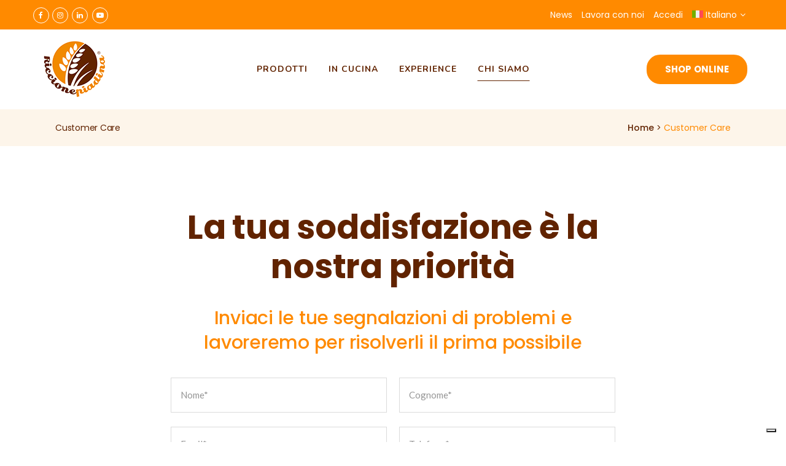

--- FILE ---
content_type: text/html; charset=UTF-8
request_url: https://riccionepiadina.com/customer-care/
body_size: 22488
content:
	<!DOCTYPE html>
<html lang="it-IT">
<head>
	<meta charset="UTF-8" />
	
				<meta name="viewport" content="width=device-width,initial-scale=1,user-scalable=no">
		
            
                        <link rel="shortcut icon" type="image/x-icon" href="https://riccionepiadina.com/wp-content/uploads/2023/05/Riccione-Piadina-produzione-piadine-romagnole-certificate.png">
            <link rel="apple-touch-icon" href="https://riccionepiadina.com/wp-content/uploads/2023/05/Riccione-Piadina-produzione-piadine-romagnole-certificate.png"/>
        
	<link rel="profile" href="http://gmpg.org/xfn/11" />
	<link rel="pingback" href="https://riccionepiadina.com/xmlrpc.php" />

				<script type="text/javascript" class="_iub_cs_skip">
				var _iub = _iub || {};
				_iub.csConfiguration = _iub.csConfiguration || {};
				_iub.csConfiguration.siteId = "3310035";
				_iub.csConfiguration.cookiePolicyId = "16114923";
							</script>
			<script class="_iub_cs_skip" src="https://cs.iubenda.com/autoblocking/3310035.js" fetchpriority="low"></script>
			<meta name='robots' content='index, follow, max-image-preview:large, max-snippet:-1, max-video-preview:-1' />
	<style>img:is([sizes="auto" i], [sizes^="auto," i]) { contain-intrinsic-size: 3000px 1500px }</style>
	<link rel="alternate" hreflang="it" href="https://riccionepiadina.com/customer-care/" />
<link rel="alternate" hreflang="en" href="https://riccionepiadina.com/en/support/" />
<link rel="alternate" hreflang="fr" href="https://riccionepiadina.com/fr/service-clientele/" />
<link rel="alternate" hreflang="de" href="https://riccionepiadina.com/de/kundenservice-2/" />
<link rel="alternate" hreflang="x-default" href="https://riccionepiadina.com/customer-care/" />
<!-- Google Tag Manager -->
 <script>(function(w,d,s,l,i){w[l]=w[l]||[];w[l].push({'gtm.start':
 new Date().getTime(),event:'gtm.js'});var f=d.getElementsByTagName(s)[0],
 j=d.createElement(s),dl=l!='dataLayer'?'&l='+l:'';j.async=true;j.src=
 'https://www.googletagmanager.com/gtm.js?id='+i+dl;f.parentNode.insertBefore(j,f);
 })(window,document,'script','dataLayer','GTM-K3KV5TF8');</script>
 <!-- End Google Tag Manager -->
	<!-- This site is optimized with the Yoast SEO plugin v26.6 - https://yoast.com/wordpress/plugins/seo/ -->
	<title>Customer Care - Riccione Piadina</title>
	<link rel="canonical" href="https://riccionepiadina.com/customer-care/" />
	<meta property="og:locale" content="it_IT" />
	<meta property="og:type" content="article" />
	<meta property="og:title" content="Customer Care - Riccione Piadina" />
	<meta property="og:url" content="https://riccionepiadina.com/customer-care/" />
	<meta property="og:site_name" content="Riccione Piadina" />
	<meta property="article:publisher" content="https://www.facebook.com/Riccione.Piadina" />
	<meta name="twitter:card" content="summary_large_image" />
	<meta name="twitter:label1" content="Tempo di lettura stimato" />
	<meta name="twitter:data1" content="1 minuto" />
	<script type="application/ld+json" class="yoast-schema-graph">{"@context":"https://schema.org","@graph":[{"@type":"WebPage","@id":"https://riccionepiadina.com/customer-care/","url":"https://riccionepiadina.com/customer-care/","name":"Customer Care - Riccione Piadina","isPartOf":{"@id":"https://riccionepiadina.com/#website"},"datePublished":"2023-07-19T16:33:31+00:00","breadcrumb":{"@id":"https://riccionepiadina.com/customer-care/#breadcrumb"},"inLanguage":"it-IT","potentialAction":[{"@type":"ReadAction","target":["https://riccionepiadina.com/customer-care/"]}]},{"@type":"BreadcrumbList","@id":"https://riccionepiadina.com/customer-care/#breadcrumb","itemListElement":[{"@type":"ListItem","position":1,"name":"Home","item":"https://riccionepiadina.com/"},{"@type":"ListItem","position":2,"name":"Customer Care"}]},{"@type":"WebSite","@id":"https://riccionepiadina.com/#website","url":"https://riccionepiadina.com/","name":"Riccione Piadina","description":"Riccione Piadina da oltre 30 anni porta nelle tavole degli italiani la piadina romagnola: Classica,Biologica,Senza Glutine,Integrale e la vera IGP alla Riminese","publisher":{"@id":"https://riccionepiadina.com/#organization"},"alternateName":"Riccione Piadina","potentialAction":[{"@type":"SearchAction","target":{"@type":"EntryPoint","urlTemplate":"https://riccionepiadina.com/?s={search_term_string}"},"query-input":{"@type":"PropertyValueSpecification","valueRequired":true,"valueName":"search_term_string"}}],"inLanguage":"it-IT"},{"@type":"Organization","@id":"https://riccionepiadina.com/#organization","name":"Riccione S.r.l.","url":"https://riccionepiadina.com/","logo":{"@type":"ImageObject","inLanguage":"it-IT","@id":"https://riccionepiadina.com/#/schema/logo/image/","url":"https://riccionepiadina.com/wp-content/uploads/2023/05/Riccione-Piadina-produzione-piadine-romagnole-certificate.png","contentUrl":"https://riccionepiadina.com/wp-content/uploads/2023/05/Riccione-Piadina-produzione-piadine-romagnole-certificate.png","width":152,"height":118,"caption":"Riccione S.r.l."},"image":{"@id":"https://riccionepiadina.com/#/schema/logo/image/"},"sameAs":["https://www.facebook.com/Riccione.Piadina","https://www.youtube.com/user/RICCIONEPIADINA","https://www.instagram.com/riccionepiadina/"]}]}</script>
	<!-- / Yoast SEO plugin. -->


<link rel='dns-prefetch' href='//cdn.iubenda.com' />
<link rel='dns-prefetch' href='//widgetlogic.org' />
<link rel='dns-prefetch' href='//fonts.googleapis.com' />
<link rel="alternate" type="application/rss+xml" title="Riccione Piadina &raquo; Feed" href="https://riccionepiadina.com/feed/" />
<link rel="alternate" type="application/rss+xml" title="Riccione Piadina &raquo; Feed dei commenti" href="https://riccionepiadina.com/comments/feed/" />
<script type="text/javascript">
/* <![CDATA[ */
window._wpemojiSettings = {"baseUrl":"https:\/\/s.w.org\/images\/core\/emoji\/16.0.1\/72x72\/","ext":".png","svgUrl":"https:\/\/s.w.org\/images\/core\/emoji\/16.0.1\/svg\/","svgExt":".svg","source":{"concatemoji":"https:\/\/riccionepiadina.com\/wp-includes\/js\/wp-emoji-release.min.js?ver=6.8.3"}};
/*! This file is auto-generated */
!function(s,n){var o,i,e;function c(e){try{var t={supportTests:e,timestamp:(new Date).valueOf()};sessionStorage.setItem(o,JSON.stringify(t))}catch(e){}}function p(e,t,n){e.clearRect(0,0,e.canvas.width,e.canvas.height),e.fillText(t,0,0);var t=new Uint32Array(e.getImageData(0,0,e.canvas.width,e.canvas.height).data),a=(e.clearRect(0,0,e.canvas.width,e.canvas.height),e.fillText(n,0,0),new Uint32Array(e.getImageData(0,0,e.canvas.width,e.canvas.height).data));return t.every(function(e,t){return e===a[t]})}function u(e,t){e.clearRect(0,0,e.canvas.width,e.canvas.height),e.fillText(t,0,0);for(var n=e.getImageData(16,16,1,1),a=0;a<n.data.length;a++)if(0!==n.data[a])return!1;return!0}function f(e,t,n,a){switch(t){case"flag":return n(e,"\ud83c\udff3\ufe0f\u200d\u26a7\ufe0f","\ud83c\udff3\ufe0f\u200b\u26a7\ufe0f")?!1:!n(e,"\ud83c\udde8\ud83c\uddf6","\ud83c\udde8\u200b\ud83c\uddf6")&&!n(e,"\ud83c\udff4\udb40\udc67\udb40\udc62\udb40\udc65\udb40\udc6e\udb40\udc67\udb40\udc7f","\ud83c\udff4\u200b\udb40\udc67\u200b\udb40\udc62\u200b\udb40\udc65\u200b\udb40\udc6e\u200b\udb40\udc67\u200b\udb40\udc7f");case"emoji":return!a(e,"\ud83e\udedf")}return!1}function g(e,t,n,a){var r="undefined"!=typeof WorkerGlobalScope&&self instanceof WorkerGlobalScope?new OffscreenCanvas(300,150):s.createElement("canvas"),o=r.getContext("2d",{willReadFrequently:!0}),i=(o.textBaseline="top",o.font="600 32px Arial",{});return e.forEach(function(e){i[e]=t(o,e,n,a)}),i}function t(e){var t=s.createElement("script");t.src=e,t.defer=!0,s.head.appendChild(t)}"undefined"!=typeof Promise&&(o="wpEmojiSettingsSupports",i=["flag","emoji"],n.supports={everything:!0,everythingExceptFlag:!0},e=new Promise(function(e){s.addEventListener("DOMContentLoaded",e,{once:!0})}),new Promise(function(t){var n=function(){try{var e=JSON.parse(sessionStorage.getItem(o));if("object"==typeof e&&"number"==typeof e.timestamp&&(new Date).valueOf()<e.timestamp+604800&&"object"==typeof e.supportTests)return e.supportTests}catch(e){}return null}();if(!n){if("undefined"!=typeof Worker&&"undefined"!=typeof OffscreenCanvas&&"undefined"!=typeof URL&&URL.createObjectURL&&"undefined"!=typeof Blob)try{var e="postMessage("+g.toString()+"("+[JSON.stringify(i),f.toString(),p.toString(),u.toString()].join(",")+"));",a=new Blob([e],{type:"text/javascript"}),r=new Worker(URL.createObjectURL(a),{name:"wpTestEmojiSupports"});return void(r.onmessage=function(e){c(n=e.data),r.terminate(),t(n)})}catch(e){}c(n=g(i,f,p,u))}t(n)}).then(function(e){for(var t in e)n.supports[t]=e[t],n.supports.everything=n.supports.everything&&n.supports[t],"flag"!==t&&(n.supports.everythingExceptFlag=n.supports.everythingExceptFlag&&n.supports[t]);n.supports.everythingExceptFlag=n.supports.everythingExceptFlag&&!n.supports.flag,n.DOMReady=!1,n.readyCallback=function(){n.DOMReady=!0}}).then(function(){return e}).then(function(){var e;n.supports.everything||(n.readyCallback(),(e=n.source||{}).concatemoji?t(e.concatemoji):e.wpemoji&&e.twemoji&&(t(e.twemoji),t(e.wpemoji)))}))}((window,document),window._wpemojiSettings);
/* ]]> */
</script>
<link rel='stylesheet' id='animate-css' href='https://riccionepiadina.com/wp-content/plugins/qi-blocks/assets/css/plugins/animate/animate.min.css?ver=4.1.1' type='text/css' media='all' />
<style id='wp-emoji-styles-inline-css' type='text/css'>

	img.wp-smiley, img.emoji {
		display: inline !important;
		border: none !important;
		box-shadow: none !important;
		height: 1em !important;
		width: 1em !important;
		margin: 0 0.07em !important;
		vertical-align: -0.1em !important;
		background: none !important;
		padding: 0 !important;
	}
</style>
<style id='wp-block-library-inline-css' type='text/css'>
:root{--wp-admin-theme-color:#007cba;--wp-admin-theme-color--rgb:0,124,186;--wp-admin-theme-color-darker-10:#006ba1;--wp-admin-theme-color-darker-10--rgb:0,107,161;--wp-admin-theme-color-darker-20:#005a87;--wp-admin-theme-color-darker-20--rgb:0,90,135;--wp-admin-border-width-focus:2px;--wp-block-synced-color:#7a00df;--wp-block-synced-color--rgb:122,0,223;--wp-bound-block-color:var(--wp-block-synced-color)}@media (min-resolution:192dpi){:root{--wp-admin-border-width-focus:1.5px}}.wp-element-button{cursor:pointer}:root{--wp--preset--font-size--normal:16px;--wp--preset--font-size--huge:42px}:root .has-very-light-gray-background-color{background-color:#eee}:root .has-very-dark-gray-background-color{background-color:#313131}:root .has-very-light-gray-color{color:#eee}:root .has-very-dark-gray-color{color:#313131}:root .has-vivid-green-cyan-to-vivid-cyan-blue-gradient-background{background:linear-gradient(135deg,#00d084,#0693e3)}:root .has-purple-crush-gradient-background{background:linear-gradient(135deg,#34e2e4,#4721fb 50%,#ab1dfe)}:root .has-hazy-dawn-gradient-background{background:linear-gradient(135deg,#faaca8,#dad0ec)}:root .has-subdued-olive-gradient-background{background:linear-gradient(135deg,#fafae1,#67a671)}:root .has-atomic-cream-gradient-background{background:linear-gradient(135deg,#fdd79a,#004a59)}:root .has-nightshade-gradient-background{background:linear-gradient(135deg,#330968,#31cdcf)}:root .has-midnight-gradient-background{background:linear-gradient(135deg,#020381,#2874fc)}.has-regular-font-size{font-size:1em}.has-larger-font-size{font-size:2.625em}.has-normal-font-size{font-size:var(--wp--preset--font-size--normal)}.has-huge-font-size{font-size:var(--wp--preset--font-size--huge)}.has-text-align-center{text-align:center}.has-text-align-left{text-align:left}.has-text-align-right{text-align:right}#end-resizable-editor-section{display:none}.aligncenter{clear:both}.items-justified-left{justify-content:flex-start}.items-justified-center{justify-content:center}.items-justified-right{justify-content:flex-end}.items-justified-space-between{justify-content:space-between}.screen-reader-text{border:0;clip-path:inset(50%);height:1px;margin:-1px;overflow:hidden;padding:0;position:absolute;width:1px;word-wrap:normal!important}.screen-reader-text:focus{background-color:#ddd;clip-path:none;color:#444;display:block;font-size:1em;height:auto;left:5px;line-height:normal;padding:15px 23px 14px;text-decoration:none;top:5px;width:auto;z-index:100000}html :where(.has-border-color){border-style:solid}html :where([style*=border-top-color]){border-top-style:solid}html :where([style*=border-right-color]){border-right-style:solid}html :where([style*=border-bottom-color]){border-bottom-style:solid}html :where([style*=border-left-color]){border-left-style:solid}html :where([style*=border-width]){border-style:solid}html :where([style*=border-top-width]){border-top-style:solid}html :where([style*=border-right-width]){border-right-style:solid}html :where([style*=border-bottom-width]){border-bottom-style:solid}html :where([style*=border-left-width]){border-left-style:solid}html :where(img[class*=wp-image-]){height:auto;max-width:100%}:where(figure){margin:0 0 1em}html :where(.is-position-sticky){--wp-admin--admin-bar--position-offset:var(--wp-admin--admin-bar--height,0px)}@media screen and (max-width:600px){html :where(.is-position-sticky){--wp-admin--admin-bar--position-offset:0px}}
</style>
<style id='classic-theme-styles-inline-css' type='text/css'>
/*! This file is auto-generated */
.wp-block-button__link{color:#fff;background-color:#32373c;border-radius:9999px;box-shadow:none;text-decoration:none;padding:calc(.667em + 2px) calc(1.333em + 2px);font-size:1.125em}.wp-block-file__button{background:#32373c;color:#fff;text-decoration:none}
</style>
<link rel='stylesheet' id='block-widget-css' href='https://riccionepiadina.com/wp-content/plugins/widget-logic/block_widget/css/widget.css?ver=1725259161' type='text/css' media='all' />
<link rel='stylesheet' id='wpml-blocks-css' href='https://riccionepiadina.com/wp-content/plugins/sitepress-multilingual-cms/dist/css/blocks/styles.css?ver=4.6.13' type='text/css' media='all' />
<link rel='stylesheet' id='contact-form-7-css' href='https://riccionepiadina.com/wp-content/plugins/contact-form-7/includes/css/styles.css?ver=6.1.4' type='text/css' media='all' />
<link rel='stylesheet' id='qi-blocks-grid-css' href='https://riccionepiadina.com/wp-content/plugins/qi-blocks/assets/dist/grid.css?ver=1.4.7' type='text/css' media='all' />
<link rel='stylesheet' id='qi-blocks-main-css' href='https://riccionepiadina.com/wp-content/plugins/qi-blocks/assets/dist/main.css?ver=1.4.7' type='text/css' media='all' />
<style id='qi-blocks-main-inline-css' type='text/css'>
body  .qodef-widget-block-567b5f2c .qodef-orientation--right .qodef-m-card:nth-last-child(3){transform: scale(calc(1 - 2 * 0.2));right: calc( -1 * 2 * 25%);} body  .qodef-widget-block-567b5f2c .qodef-orientation--right .qodef-m-card:nth-last-child(2){transform: scale(calc(1 - 1 * 0.2));right: calc( -1 * 1 * 25%);} body  .qodef-widget-block-567b5f2c .qodef-orientation--right .qodef-m-card:nth-last-child(1){transform: scale(calc(1 - 0 * 0.2));right: calc( -1 * 0 * 25%);} body  .qodef-widget-block-beb0d7d8 .qi-block-info-box{justify-content: flex-start;} body  .qodef-widget-block-0ee78c44 .qi-block-pricing-table .qodef-separator--border-image .qodef-m-line{background-image: url();background-size: auto;background-position: left;background-repeat: round;} body  .qodef-widget-block-0ee78c44 .qi-block-pricing-table .qi-block-divider:not(.qodef-separator--border-image) .qodef-m-line{border-style: solid;} body  .qodef-widget-block-7669c41e .qi-block-team-member.qodef-item-layout--info-from-bottom .qodef-m-content{align-items: center;justify-content: center;text-align: center;} body  .qodef-widget-block-7669c41e .qi-block-team-member.qodef-item-layout--info-on-hover .qodef-m-content{align-items: center;justify-content: center;text-align: center;} body  .qodef-widget-block-7669c41e .qi-block-team-member.qodef-item-layout--info-on-hover-inset .qodef-m-content{align-items: center;justify-content: center;text-align: center;} body  .qodef-widget-block-94f5ae03 .qi-block-process .qodef-e-content{text-align: center;} body  .qodef-widget-block-94f5ae03 .qi-block-process .qodef-e-line-inner{border-bottom-style: solid;} body  .qodef-widget-block-c23df6dd .qi-block-timeline.qodef-reverse-padding .qodef-reverse .qodef-e-title{padding-top: 0;padding-right: 0;padding-bottom: 0;padding-left: 0;} @media (max-width: 1024px) { body  .qodef-widget-block-c23df6dd .qi-block-timeline.qodef-reverse-padding .qodef-reverse .qodef-e-title{padding-top: 0;padding-right: 0;padding-bottom: 0;padding-left: 0;} } @media (max-width: 680px) { body  .qodef-widget-block-c23df6dd .qi-block-timeline.qodef-reverse-padding .qodef-reverse .qodef-e-title{padding-top: 0;padding-right: 0;padding-bottom: 0;padding-left: 0;} } body  .qodef-widget-block-c23df6dd .qi-block-timeline.qodef-reverse-padding .qodef-reverse .qodef-e-text{padding-top: 0;padding-right: 0;padding-bottom: 0;padding-left: 0;} @media (max-width: 1024px) { body  .qodef-widget-block-c23df6dd .qi-block-timeline.qodef-reverse-padding .qodef-reverse .qodef-e-text{padding-top: 0;padding-right: 0;padding-bottom: 0;padding-left: 0;} } @media (max-width: 680px) { body  .qodef-widget-block-c23df6dd .qi-block-timeline.qodef-reverse-padding .qodef-reverse .qodef-e-text{padding-top: 0;padding-right: 0;padding-bottom: 0;padding-left: 0;} } body  .qodef-widget-block-c23df6dd .qi-block-timeline .qodef-e-line, .qodef-widget-block-c23df6dd .qi-block-timeline.qodef-point--diamond .qodef-e-point-holder:before, .qodef-widget-block-c23df6dd .qi-block-timeline.qodef-point--diamond .qodef-e-point-holder:after{background-color: #ebebeb;} body  .qodef-widget-block-c23df6dd .qi-block-timeline .qodef-e-point{background-color: #111;} body  .qodef-widget-block-3df88a3f .qi-block-countdown .qodef-m-date{justify-content: space-between;} body  .qodef-widget-block-3df88a3f .qi-block-countdown .qodef-digit{font-size: 50px;} body  .qodef-widget-block-ff4baa69 .qi-block-process .qodef-e-content{text-align: center;} body  .qodef-widget-block-ff4baa69 .qi-block-process .qodef-e-line-inner{border-bottom-style: solid;} body  .qodef-widget-block-f2821998 .qi-block-timeline.qodef-reverse-padding .qodef-reverse .qodef-e-title{padding-top: 0;padding-right: 0;padding-bottom: 0;padding-left: 0;} @media (max-width: 1024px) { body  .qodef-widget-block-f2821998 .qi-block-timeline.qodef-reverse-padding .qodef-reverse .qodef-e-title{padding-top: 0;padding-right: 0;padding-bottom: 0;padding-left: 0;} } @media (max-width: 680px) { body  .qodef-widget-block-f2821998 .qi-block-timeline.qodef-reverse-padding .qodef-reverse .qodef-e-title{padding-top: 0;padding-right: 0;padding-bottom: 0;padding-left: 0;} } body  .qodef-widget-block-f2821998 .qi-block-timeline.qodef-reverse-padding .qodef-reverse .qodef-e-text{padding-top: 0;padding-right: 0;padding-bottom: 0;padding-left: 0;} @media (max-width: 1024px) { body  .qodef-widget-block-f2821998 .qi-block-timeline.qodef-reverse-padding .qodef-reverse .qodef-e-text{padding-top: 0;padding-right: 0;padding-bottom: 0;padding-left: 0;} } @media (max-width: 680px) { body  .qodef-widget-block-f2821998 .qi-block-timeline.qodef-reverse-padding .qodef-reverse .qodef-e-text{padding-top: 0;padding-right: 0;padding-bottom: 0;padding-left: 0;} } body  .qodef-widget-block-f2821998 .qi-block-timeline .qodef-e-line, .qodef-widget-block-f2821998 .qi-block-timeline.qodef-point--diamond .qodef-e-point-holder:before, .qodef-widget-block-f2821998 .qi-block-timeline.qodef-point--diamond .qodef-e-point-holder:after{background-color: #ebebeb;} body  .qodef-widget-block-f2821998 .qi-block-timeline .qodef-e-point{background-color: #111;} body  .qodef-widget-block-fad47096 .qodef-orientation--right .qodef-m-card:nth-last-child(3){transform: scale(calc(1 - 2 * 0.2));right: calc( -1 * 2 * 25%);} body  .qodef-widget-block-fad47096 .qodef-orientation--right .qodef-m-card:nth-last-child(2){transform: scale(calc(1 - 1 * 0.2));right: calc( -1 * 1 * 25%);} body  .qodef-widget-block-fad47096 .qodef-orientation--right .qodef-m-card:nth-last-child(1){transform: scale(calc(1 - 0 * 0.2));right: calc( -1 * 0 * 25%);} body  .qodef-widget-block-0e483ec4 .qi-block-countdown .qodef-m-date{justify-content: space-between;} body  .qodef-widget-block-0e483ec4 .qi-block-countdown .qodef-digit{font-size: 50px;} body  .qodef-widget-block-88d460ac .qi-block-countdown .qodef-m-date{justify-content: space-between;} body  .qodef-widget-block-88d460ac .qi-block-countdown .qodef-digit{font-size: 50px;} body  .qodef-widget-block-ec48977f .qodef-gutenberg-section{--qi-blocks-columns-gap: 30px;} body  .qodef-widget-block-3886980c .qodef-orientation--right .qodef-m-card:nth-last-child(3){transform: scale(calc(1 - 2 * 0.2));right: calc( -1 * 2 * 25%);} body  .qodef-widget-block-3886980c .qodef-orientation--right .qodef-m-card:nth-last-child(2){transform: scale(calc(1 - 1 * 0.2));right: calc( -1 * 1 * 25%);} body  .qodef-widget-block-3886980c .qodef-orientation--right .qodef-m-card:nth-last-child(1){transform: scale(calc(1 - 0 * 0.2));right: calc( -1 * 0 * 25%);}
</style>
<link rel='stylesheet' id='wpml-menu-item-0-css' href='https://riccionepiadina.com/wp-content/plugins/sitepress-multilingual-cms/templates/language-switchers/menu-item/style.min.css?ver=1' type='text/css' media='all' />
<style id='wpml-menu-item-0-inline-css' type='text/css'>
.wpml-ls-slot-38, .wpml-ls-slot-38 a, .wpml-ls-slot-38 a:visited{background-color:#ff8a00;color:#ffffff;}.wpml-ls-slot-38:hover, .wpml-ls-slot-38:hover a, .wpml-ls-slot-38 a:hover{color:#612300;background-color:#ff8a00;}.wpml-ls-slot-38.wpml-ls-current-language, .wpml-ls-slot-38.wpml-ls-current-language a, .wpml-ls-slot-38.wpml-ls-current-language a:visited{color:#ffffff;background-color:#ff8a00;}.wpml-ls-slot-38.wpml-ls-current-language:hover, .wpml-ls-slot-38.wpml-ls-current-language:hover a, .wpml-ls-slot-38.wpml-ls-current-language a:hover{color:#ffffff;background-color:#ff8a00;}.wpml-ls-slot-38.wpml-ls-current-language .wpml-ls-slot-38, .wpml-ls-slot-38.wpml-ls-current-language .wpml-ls-slot-38 a, .wpml-ls-slot-38.wpml-ls-current-language .wpml-ls-slot-38 a:visited{background-color:#ff8a00;color:#ffffff;}.wpml-ls-slot-38.wpml-ls-current-language .wpml-ls-slot-38:hover, .wpml-ls-slot-38.wpml-ls-current-language .wpml-ls-slot-38:hover a, .wpml-ls-slot-38.wpml-ls-current-language .wpml-ls-slot-38 a:hover {color:#612300;background-color:#ff8a00;}
</style>
<link rel='stylesheet' id='cms-navigation-style-base-css' href='https://riccionepiadina.com/wp-content/plugins/wpml-cms-nav/res/css/cms-navigation-base.css?ver=1.5.6' type='text/css' media='screen' />
<link rel='stylesheet' id='cms-navigation-style-css' href='https://riccionepiadina.com/wp-content/plugins/wpml-cms-nav/res/css/cms-navigation.css?ver=1.5.6' type='text/css' media='screen' />
<link rel='stylesheet' id='mediaelement-css' href='https://riccionepiadina.com/wp-includes/js/mediaelement/mediaelementplayer-legacy.min.css?ver=4.2.17' type='text/css' media='all' />
<link rel='stylesheet' id='wp-mediaelement-css' href='https://riccionepiadina.com/wp-includes/js/mediaelement/wp-mediaelement.min.css?ver=6.8.3' type='text/css' media='all' />
<link rel='stylesheet' id='bridge-default-style-css' href='https://riccionepiadina.com/wp-content/themes/bridge/style.css?ver=6.8.3' type='text/css' media='all' />
<link rel='stylesheet' id='bridge-qode-font_awesome-css' href='https://riccionepiadina.com/wp-content/themes/bridge/css/font-awesome/css/font-awesome.min.css?ver=6.8.3' type='text/css' media='all' />
<link rel='stylesheet' id='bridge-qode-font_elegant-css' href='https://riccionepiadina.com/wp-content/themes/bridge/css/elegant-icons/style.min.css?ver=6.8.3' type='text/css' media='all' />
<link rel='stylesheet' id='bridge-qode-linea_icons-css' href='https://riccionepiadina.com/wp-content/themes/bridge/css/linea-icons/style.css?ver=6.8.3' type='text/css' media='all' />
<link rel='stylesheet' id='bridge-qode-dripicons-css' href='https://riccionepiadina.com/wp-content/themes/bridge/css/dripicons/dripicons.css?ver=6.8.3' type='text/css' media='all' />
<link rel='stylesheet' id='bridge-qode-kiko-css' href='https://riccionepiadina.com/wp-content/themes/bridge/css/kiko/kiko-all.css?ver=6.8.3' type='text/css' media='all' />
<link rel='stylesheet' id='bridge-qode-font_awesome_5-css' href='https://riccionepiadina.com/wp-content/themes/bridge/css/font-awesome-5/css/font-awesome-5.min.css?ver=6.8.3' type='text/css' media='all' />
<link rel='stylesheet' id='bridge-stylesheet-css' href='https://riccionepiadina.com/wp-content/themes/bridge/css/stylesheet.min.css?ver=6.8.3' type='text/css' media='all' />
<style id='bridge-stylesheet-inline-css' type='text/css'>
 .page-id-2572 .content > .content_inner > .container, .page-id-2572 .content > .content_inner > .full_width { background-color: #ffffff;}

  .page-id-2572.disabled_footer_top .footer_top_holder, .page-id-2572.disabled_footer_bottom .footer_bottom_holder { display: none;}


</style>
<link rel='stylesheet' id='bridge-print-css' href='https://riccionepiadina.com/wp-content/themes/bridge/css/print.css?ver=6.8.3' type='text/css' media='all' />
<link rel='stylesheet' id='bridge-style-dynamic-css' href='https://riccionepiadina.com/wp-content/themes/bridge/css/style_dynamic.css?ver=1750747419' type='text/css' media='all' />
<link rel='stylesheet' id='bridge-responsive-css' href='https://riccionepiadina.com/wp-content/themes/bridge/css/responsive.min.css?ver=6.8.3' type='text/css' media='all' />
<link rel='stylesheet' id='bridge-style-dynamic-responsive-css' href='https://riccionepiadina.com/wp-content/themes/bridge/css/style_dynamic_responsive.css?ver=1750747419' type='text/css' media='all' />
<style id='bridge-style-dynamic-responsive-inline-css' type='text/css'>
.qode-accordion-holder .ui-state-default {
   border: initial;
   border-radius: initial;
   background: initial;
   font-weight: initial;
   color: initial;
}
.qode-accordion-holder.ui-accordion .ui-accordion-content {
    border: initial;
}
/*

.page_not_found {
    text-align: center;
    margin: 106px 18% 83px;
}
 .header_top .q_icon_list p {
margin:0 0 0;
}
.header_top .q_icon_list {
margin-bottom: 0;
display:inline-block;
vertical-align:middle;
padding-right:10px;
}
@media screen and (min-width: 1000px) {
  .header_bottom .container_inner {    
    background: #fff;    
    -webkit-border-radius: 5px;    
    -webkit-border-radius: 5px;    -webkit-border-radius: 5px;
    border-radius: 5px;
  }
  .logo_wrapper {    
    padding-left: 20px;
  }
}

.header_bottom_right_widget_holder {
    padding: 0 20px;
}
.qode-restaurant-menu-list .qode-restaurant-menu-list-holder-title-holder .qode-restaurant-menu-list-holder-label span {
    color: #e4492e;
}
.qode-restaurant-menu-list .qode-restaurant-menu-list-holder-title-holder {
    border-top: none;
    border-bottom: 1px solid #e9e9e9;
}
 .header_top .q_icon_list p {
margin:0 0 0;
}
.header_top .q_icon_list {
margin-bottom: 0;
display:inline-block;
vertical-align:middle;
padding-right:10px;
}
 .header_top #searchform input[type=submit], .widget.widget_search form input[type=submit] {
color: #fff;
}

.header_top #searchform ::-webkit-input-placeholder {
color: #fff;
}

.header_top #searchform :-moz-placeholder {
color: #fff;
}

.header_top #searchform ::-moz-placeholder {
color: #fff;
}

.header_top #searchform :-ms-input-placeholder {
color: #fff;
}
 @media only screen and (max-width: 1000px) {
.header_top { 
background-color: #000 !important;
}
}

.qode-btn.qode-btn-solid {
    border-radius:22px;
}

.qode-qbutton-main-color {
   width:50%;
margin-top:-40px;
border-radius:12px;
}


.header_top  {

padding-left:3%;
padding-right:3%;
}
*/

.header-widget.widget_nav_menu ul.menu>li {
font-size:14px;
text-transform: none;
}

b {
font-weight:600;
text-transform: none;
} 

strong {
font-weight:600;
text-transform: none;
} 

.portfolio_navigation {
    display: none;
}


/* newsletter */
.newsletter-box {
  /*background-color: #f5f5f5;*/
  padding: 0px;
}

.newsletter-box h3 {
  font-size: 18px;
  margin-bottom: 10px;
}

/*.input-wrapper {
  display: flex;
}*/

.input-wrapper input[type="email"] {
  width: 60%;
  padding: 20px;
  border: 1px solid #ccc;
  border-radius: 24px;
}

.input-wrapper button {
  width: 100%;
  padding: 20px;
  background-color: #ff8a00;
  color: #fff;
  border: none;
  border-radius: 24px;
  cursor: pointer;
}

.input-wrapper button:hover {
  background-color: #612300;
}


/*ELENCO PUNTATO*/


.listato  ul {
  margin: 20px 0; /* Margine superiore e inferiore */
  padding-left: 40px; /* Spazio a sinistra per l'elenco puntato */
  line-height: 1.5; /* Interlinea */
}

.listato ol {
  margin: 20px 0; /* Margine superiore e inferiore */
  padding-left: 40px; /* Spazio a sinistra per l'elenco numerato */
  line-height: 1.5; /* Interlinea */
}

/* SEPARATORE PAGINA PRODOTTI */

.vc_text_separator {
    font-size:2em;
}

.toggle-content {
  display: none;
}


h2.titolo-video {
font-size:18px;
}

/*DATA*/

.latest_post_holder.dividers .latest_post_date {
    margin: 0 15px 0 0;
    border-right: 1px solid #ebebeb;
    width: 50px;
    display: none !important;
}


/* HEADER TOP*/

.header_top, .fixed_top_header .top_header {
    padding: 0.6% 4% ;
}

/* Dropdown widget*/

.drop_down .second .inner .widget p{
    font-size: 14px;
    line-height: 22px;

}


</style>
<link rel='stylesheet' id='js_composer_front-css' href='https://riccionepiadina.com/wp-content/plugins/js_composer/assets/css/js_composer.min.css?ver=6.13.0' type='text/css' media='all' />
<link rel='stylesheet' id='bridge-style-handle-google-fonts-css' href='https://fonts.googleapis.com/css?family=Raleway%3A100%2C200%2C300%2C400%2C500%2C600%2C700%2C800%2C900%2C100italic%2C300italic%2C400italic%2C700italic%7CNunito%3A100%2C200%2C300%2C400%2C500%2C600%2C700%2C800%2C900%2C100italic%2C300italic%2C400italic%2C700italic%7CWork+Sans%3A100%2C200%2C300%2C400%2C500%2C600%2C700%2C800%2C900%2C100italic%2C300italic%2C400italic%2C700italic%7CVarela+Round%3A100%2C200%2C300%2C400%2C500%2C600%2C700%2C800%2C900%2C100italic%2C300italic%2C400italic%2C700italic%7CLato%3A100%2C200%2C300%2C400%2C500%2C600%2C700%2C800%2C900%2C100italic%2C300italic%2C400italic%2C700italic%7CPoppins%3A100%2C200%2C300%2C400%2C500%2C600%2C700%2C800%2C900%2C100italic%2C300italic%2C400italic%2C700italic&#038;subset=latin%2Clatin-ext&#038;ver=1.0.0' type='text/css' media='all' />
<link rel='stylesheet' id='bridge-core-dashboard-style-css' href='https://riccionepiadina.com/wp-content/plugins/bridge-core/modules/core-dashboard/assets/css/core-dashboard.min.css?ver=6.8.3' type='text/css' media='all' />
<link rel='stylesheet' id='bridge-childstyle-css' href='https://riccionepiadina.com/wp-content/themes/bridge-child/style.css?ver=6.8.3' type='text/css' media='all' />
<link rel='stylesheet' id='sib-front-css-css' href='https://riccionepiadina.com/wp-content/plugins/mailin/css/mailin-front.css?ver=6.8.3' type='text/css' media='all' />

<script  type="text/javascript" class=" _iub_cs_skip" type="text/javascript" id="iubenda-head-inline-scripts-0">
/* <![CDATA[ */
var _iub = _iub || [];
_iub.csConfiguration = {"siteId":3310035,"cookiePolicyId":16114923};
_iub.csLangConfiguration = {"it":{"cookiePolicyId":16114923},"en":{"cookiePolicyId":76450814},"fr":{"cookiePolicyId":82773477},"de":{"cookiePolicyId":64790046}};
/* ]]> */
</script>
<script  type="text/javascript" class=" _iub_cs_skip" type="text/javascript" src="//cdn.iubenda.com/cs/tcf/stub-v2.js?ver=3.12.5" id="iubenda-head-scripts-1-js"></script>
<script  type="text/javascript" class=" _iub_cs_skip" type="text/javascript" src="//cdn.iubenda.com/cs/tcf/safe-tcf-v2.js?ver=3.12.5" id="iubenda-head-scripts-2-js"></script>
<script  type="text/javascript" class=" _iub_cs_skip" type="text/javascript" src="//cdn.iubenda.com/cs/gpp/stub.js?ver=3.12.5" id="iubenda-head-scripts-3-js"></script>
<script  type="text/javascript" charset="UTF-8" async="" class=" _iub_cs_skip" type="text/javascript" src="//cdn.iubenda.com/cs/iubenda_cs.js?ver=3.12.5" id="iubenda-head-scripts-4-js"></script>
<script type="text/javascript" id="wpml-cookie-js-extra">
/* <![CDATA[ */
var wpml_cookies = {"wp-wpml_current_language":{"value":"it","expires":1,"path":"\/"}};
var wpml_cookies = {"wp-wpml_current_language":{"value":"it","expires":1,"path":"\/"}};
/* ]]> */
</script>
<script type="text/javascript" src="https://riccionepiadina.com/wp-content/plugins/sitepress-multilingual-cms/res/js/cookies/language-cookie.js?ver=4.6.13" id="wpml-cookie-js" defer="defer" data-wp-strategy="defer"></script>
<script type="text/javascript" src="https://riccionepiadina.com/wp-includes/js/jquery/jquery.min.js?ver=3.7.1" id="jquery-core-js"></script>
<script type="text/javascript" src="https://riccionepiadina.com/wp-includes/js/jquery/jquery-migrate.min.js?ver=3.4.1" id="jquery-migrate-js"></script>
<script type="text/javascript" id="tt4b_ajax_script-js-extra">
/* <![CDATA[ */
var tt4b_script_vars = {"pixel_code":"CVQEU1RC77U34F1TO0J0","currency":"","country":"IT","advanced_matching":"1"};
/* ]]> */
</script>
<script type="text/javascript" src="https://riccionepiadina.com/wp-content/plugins/tiktok-for-business/admin/js/ajaxSnippet.js?ver=v1" id="tt4b_ajax_script-js"></script>
<script type="text/javascript" id="sib-front-js-js-extra">
/* <![CDATA[ */
var sibErrMsg = {"invalidMail":"Please fill out valid email address","requiredField":"Please fill out required fields","invalidDateFormat":"Please fill out valid date format","invalidSMSFormat":"Please fill out valid phone number"};
var ajax_sib_front_object = {"ajax_url":"https:\/\/riccionepiadina.com\/wp-admin\/admin-ajax.php","ajax_nonce":"4a107ce8ca","flag_url":"https:\/\/riccionepiadina.com\/wp-content\/plugins\/mailin\/img\/flags\/"};
/* ]]> */
</script>
<script type="text/javascript" src="https://riccionepiadina.com/wp-content/plugins/mailin/js/mailin-front.js?ver=1762929674" id="sib-front-js-js"></script>
<link rel="https://api.w.org/" href="https://riccionepiadina.com/wp-json/" /><link rel="alternate" title="JSON" type="application/json" href="https://riccionepiadina.com/wp-json/wp/v2/pages/2572" /><link rel="EditURI" type="application/rsd+xml" title="RSD" href="https://riccionepiadina.com/xmlrpc.php?rsd" />
<meta name="generator" content="WordPress 6.8.3" />
<link rel='shortlink' href='https://riccionepiadina.com/?p=2572' />
<link rel="alternate" title="oEmbed (JSON)" type="application/json+oembed" href="https://riccionepiadina.com/wp-json/oembed/1.0/embed?url=https%3A%2F%2Friccionepiadina.com%2Fcustomer-care%2F" />
<link rel="alternate" title="oEmbed (XML)" type="text/xml+oembed" href="https://riccionepiadina.com/wp-json/oembed/1.0/embed?url=https%3A%2F%2Friccionepiadina.com%2Fcustomer-care%2F&#038;format=xml" />
<meta name="generator" content="WPML ver:4.6.13 stt:1,4,3,27;" />
<style id='script-6859733840c94-sass-css' type='text/css'>
.second ul li{max-width:100% !important}.second ul li ul{display:flex !important;flex-direction:column}
</style>
<script type="text/javascript" src="https://cdn.brevo.com/js/sdk-loader.js" async></script>
<script type="text/javascript">
  window.Brevo = window.Brevo || [];
  window.Brevo.push(['init', {"client_key":"8soqkinnv46lj1xnpdx8ji14","email_id":null,"push":{"customDomain":"https:\/\/riccionepiadina.com\/wp-content\/plugins\/mailin\/"},"service_worker_url":"sw.js?key=${key}","frame_url":"brevo-frame.html"}]);
</script><meta name="generator" content="Powered by WPBakery Page Builder - drag and drop page builder for WordPress."/>
<meta name="generator" content="Powered by Slider Revolution 6.7.38 - responsive, Mobile-Friendly Slider Plugin for WordPress with comfortable drag and drop interface." />
<script>function setREVStartSize(e){
			//window.requestAnimationFrame(function() {
				window.RSIW = window.RSIW===undefined ? window.innerWidth : window.RSIW;
				window.RSIH = window.RSIH===undefined ? window.innerHeight : window.RSIH;
				try {
					var pw = document.getElementById(e.c).parentNode.offsetWidth,
						newh;
					pw = pw===0 || isNaN(pw) || (e.l=="fullwidth" || e.layout=="fullwidth") ? window.RSIW : pw;
					e.tabw = e.tabw===undefined ? 0 : parseInt(e.tabw);
					e.thumbw = e.thumbw===undefined ? 0 : parseInt(e.thumbw);
					e.tabh = e.tabh===undefined ? 0 : parseInt(e.tabh);
					e.thumbh = e.thumbh===undefined ? 0 : parseInt(e.thumbh);
					e.tabhide = e.tabhide===undefined ? 0 : parseInt(e.tabhide);
					e.thumbhide = e.thumbhide===undefined ? 0 : parseInt(e.thumbhide);
					e.mh = e.mh===undefined || e.mh=="" || e.mh==="auto" ? 0 : parseInt(e.mh,0);
					if(e.layout==="fullscreen" || e.l==="fullscreen")
						newh = Math.max(e.mh,window.RSIH);
					else{
						e.gw = Array.isArray(e.gw) ? e.gw : [e.gw];
						for (var i in e.rl) if (e.gw[i]===undefined || e.gw[i]===0) e.gw[i] = e.gw[i-1];
						e.gh = e.el===undefined || e.el==="" || (Array.isArray(e.el) && e.el.length==0)? e.gh : e.el;
						e.gh = Array.isArray(e.gh) ? e.gh : [e.gh];
						for (var i in e.rl) if (e.gh[i]===undefined || e.gh[i]===0) e.gh[i] = e.gh[i-1];
											
						var nl = new Array(e.rl.length),
							ix = 0,
							sl;
						e.tabw = e.tabhide>=pw ? 0 : e.tabw;
						e.thumbw = e.thumbhide>=pw ? 0 : e.thumbw;
						e.tabh = e.tabhide>=pw ? 0 : e.tabh;
						e.thumbh = e.thumbhide>=pw ? 0 : e.thumbh;
						for (var i in e.rl) nl[i] = e.rl[i]<window.RSIW ? 0 : e.rl[i];
						sl = nl[0];
						for (var i in nl) if (sl>nl[i] && nl[i]>0) { sl = nl[i]; ix=i;}
						var m = pw>(e.gw[ix]+e.tabw+e.thumbw) ? 1 : (pw-(e.tabw+e.thumbw)) / (e.gw[ix]);
						newh =  (e.gh[ix] * m) + (e.tabh + e.thumbh);
					}
					var el = document.getElementById(e.c);
					if (el!==null && el) el.style.height = newh+"px";
					el = document.getElementById(e.c+"_wrapper");
					if (el!==null && el) {
						el.style.height = newh+"px";
						el.style.display = "block";
					}
				} catch(e){
					console.log("Failure at Presize of Slider:" + e)
				}
			//});
		  };</script>
		<style type="text/css" id="wp-custom-css">
			.blog_holder article .post_info,
.blog_holder article .post_info span,
.blog_holder article .post_info a,
.blog_holder article .post_date,
.blog_holder article .post_author,
.blog_holder article .post_category,
.blog_holder article .category,
.blog_holder article .posted-by,
.blog_holder article .byline,
.blog_holder article .vcard,
.blog_holder article .author,
.blog_holder article time,
.blog_holder article .published,
.blog_holder article .updated {
    display: none !important;
    visibility: hidden !important;
    opacity: 0 !important;
    height: 0 !important;
    width: 0 !important;
    overflow: hidden !important;
}



.wpcf7-form label {
  display: block;
  margin-bottom: 20px; /* Spazio sotto ogni campo */
}

.wpcf7-form input,
.wpcf7-form textarea,
.wpcf7-form select {
  width: 100%;
  padding: 10px;
  box-sizing: border-box;
}

.row-nascosta {
  display: none !important;
}

.bg-top {
  background-position: top center
  background-size: cover;
  background-repeat: no-repeat;
}
		</style>
		<style type="text/css" data-type="vc_shortcodes-custom-css">.vc_custom_1684163230359{padding-top: 100px !important;padding-bottom: 100px !important;}</style><noscript><style> .wpb_animate_when_almost_visible { opacity: 1; }</style></noscript></head>

<body class="wp-singular page-template page-template-full_width page-template-full_width-php page page-id-2572 wp-theme-bridge wp-child-theme-bridge-child bridge-core-3.0.8 qi-blocks-1.4.7 qodef-gutenberg--no-touch  qode_grid_1400 footer_responsive_adv hide_top_bar_on_mobile_header qode-child-theme-ver-1.0.0 qode-theme-ver-29.5 qode-theme-bridge qode_advanced_footer_responsive_1000 qode-wpml-enabled wpb-js-composer js-comp-ver-6.13.0 vc_responsive" itemscope itemtype="http://schema.org/WebPage">


<!-- Google Tag Manager (noscript) -->
 <noscript><iframe src="https://www.googletagmanager.com/ns.html?id=GTM-K3KV5TF8"
 height="0" width="0" style="display:none;visibility:hidden"></iframe></noscript>
 <!-- End Google Tag Manager (noscript) -->

<div class="wrapper">
	<div class="wrapper_inner">

    
		<!-- Google Analytics start -->
					<script>
				var _gaq = _gaq || [];
				_gaq.push(['_setAccount', '71684779']);
				_gaq.push(['_trackPageview']);

				(function() {
					var ga = document.createElement('script'); ga.type = 'text/javascript'; ga.async = true;
					ga.src = ('https:' == document.location.protocol ? 'https://ssl' : 'http://www') + '.google-analytics.com/ga.js';
					var s = document.getElementsByTagName('script')[0]; s.parentNode.insertBefore(ga, s);
				})();
			</script>
				<!-- Google Analytics end -->

		
	<header class=" has_top centered_logo_animate scroll_header_top_area  regular page_header">
    <div class="header_inner clearfix">
                <div class="header_top_bottom_holder">
            	<div class="header_top clearfix" style='background-color:rgba(255, 138, 0, 1);' >
							<div class="left">
						<div class="inner">
							<span class='q_social_icon_holder circle_social' data-color=#ffffff data-hover-border-color=#612300 data-hover-color=#612300><a itemprop='url' href='https://www.facebook.com/Riccione.Piadina' target='_blank'><span class='fa-stack ' style='background-color: transparent;border-color: #ffffff;border-width: 1px;font-size: 12px;'><i class="qode_icon_font_awesome fa fa-facebook " style="color: #ffffff;font-size: 12px;" ></i></span></a></span><span class='q_social_icon_holder circle_social' data-color=#ffffff data-hover-border-color=#612300 data-hover-color=#612300><a itemprop='url' href='https://www.instagram.com/riccionepiadina/' target='_blank'><span class='fa-stack ' style='background-color: transparent;border-color: #ffffff;border-width: 1px;margin: 0px 2px 0px 2px;font-size: 12px;'><i class="qode_icon_font_awesome fa fa-instagram " style="color: #ffffff;font-size: 12px;" ></i></span></a></span><span class='q_social_icon_holder circle_social' data-color=#ffffff data-hover-border-color=#612300 data-hover-color=#612300><a itemprop='url' href='https://www.linkedin.com/company/riccione-piadina/' target='_blank'><span class='fa-stack ' style='background-color: transparent;border-color: #ffffff;border-width: 1px;margin: 0px 2px 0px 2px;font-size: 12px;'><i class="qode_icon_font_awesome fa fa-linkedin " style="color: #ffffff;font-size: 12px;" ></i></span></a></span><span class='q_social_icon_holder circle_social' data-color=#ffffff data-hover-border-color=#612300 data-hover-color=#612300><a itemprop='url' href='https://www.youtube.com/user/RICCIONEPIADINA' target='_blank'><span class='fa-stack ' style='background-color: transparent;border-color: #ffffff;border-width: 1px;font-size: 12px;'><i class="qode_icon_font_awesome fa fa-youtube-play " style="color: #ffffff;font-size: 12px;" ></i></span></a></span><div class="header-widget widget_block header-left-widget">
<pre class="wp-block-code"><code></code></pre>
</div>						</div>
					</div>
					<div class="right">
						<div class="inner">
							<div class="header-widget widget_block header-right-widget">
<pre class="wp-block-code"><code></code></pre>
</div><div class="header-widget widget_nav_menu header-right-widget"><div class="menu-top-right-menu-container"><ul id="menu-top-right-menu" class="menu"><li id="menu-item-2488" class="menu-item menu-item-type-post_type menu-item-object-page menu-item-2488"><a href="https://riccionepiadina.com/news/">News</a></li>
<li id="menu-item-1432" class="menu-item menu-item-type-post_type menu-item-object-page menu-item-1432"><a href="https://riccionepiadina.com/lavora-con-noi/">Lavora con noi</a></li>
<li id="menu-item-1975" class="menu-item menu-item-type-post_type menu-item-object-page menu-item-1975"><a href="https://riccionepiadina.com/login/">Accedi</a></li>
<li id="menu-item-wpml-ls-38-it" class="menu-item wpml-ls-slot-38 wpml-ls-item wpml-ls-item-it wpml-ls-current-language wpml-ls-menu-item wpml-ls-first-item menu-item-type-wpml_ls_menu_item menu-item-object-wpml_ls_menu_item menu-item-has-children menu-item-wpml-ls-38-it"><a href="https://riccionepiadina.com/customer-care/" title="Italiano"><img
            class="wpml-ls-flag"
            src="https://riccionepiadina.com/wp-content/plugins/sitepress-multilingual-cms/res/flags/it.svg"
            alt=""
            
            
    /><span class="wpml-ls-native" lang="it">Italiano</span></a>
<ul class="sub-menu">
	<li id="menu-item-wpml-ls-38-en" class="menu-item wpml-ls-slot-38 wpml-ls-item wpml-ls-item-en wpml-ls-menu-item menu-item-type-wpml_ls_menu_item menu-item-object-wpml_ls_menu_item menu-item-wpml-ls-38-en"><a href="https://riccionepiadina.com/en/support/" title="Inglese"><img
            class="wpml-ls-flag"
            src="https://riccionepiadina.com/wp-content/plugins/sitepress-multilingual-cms/res/flags/en.svg"
            alt=""
            
            
    /><span class="wpml-ls-native" lang="en">English</span><span class="wpml-ls-display"><span class="wpml-ls-bracket"> (</span>Inglese<span class="wpml-ls-bracket">)</span></span></a></li>
	<li id="menu-item-wpml-ls-38-fr" class="menu-item wpml-ls-slot-38 wpml-ls-item wpml-ls-item-fr wpml-ls-menu-item menu-item-type-wpml_ls_menu_item menu-item-object-wpml_ls_menu_item menu-item-wpml-ls-38-fr"><a href="https://riccionepiadina.com/fr/service-clientele/" title="Francese"><img
            class="wpml-ls-flag"
            src="https://riccionepiadina.com/wp-content/plugins/sitepress-multilingual-cms/res/flags/fr.svg"
            alt=""
            
            
    /><span class="wpml-ls-native" lang="fr">Français</span><span class="wpml-ls-display"><span class="wpml-ls-bracket"> (</span>Francese<span class="wpml-ls-bracket">)</span></span></a></li>
	<li id="menu-item-wpml-ls-38-de" class="menu-item wpml-ls-slot-38 wpml-ls-item wpml-ls-item-de wpml-ls-menu-item wpml-ls-last-item menu-item-type-wpml_ls_menu_item menu-item-object-wpml_ls_menu_item menu-item-wpml-ls-38-de"><a href="https://riccionepiadina.com/de/kundenservice-2/" title="Tedesco"><img
            class="wpml-ls-flag"
            src="https://riccionepiadina.com/wp-content/plugins/sitepress-multilingual-cms/res/flags/de.svg"
            alt=""
            
            
    /><span class="wpml-ls-native" lang="de">Deutsch</span><span class="wpml-ls-display"><span class="wpml-ls-bracket"> (</span>Tedesco<span class="wpml-ls-bracket">)</span></span></a></li>
</ul>
</li>
</ul></div></div>						</div>
					</div>
						</div>

            <div class="header_bottom clearfix" style=' background-color:rgba(255, 255, 255, 1);' >
                
                            <div class="header_inner_left">
                                									<div class="mobile_menu_button">
		<span>
			<i class="qode_icon_font_awesome fa fa-bars " ></i>		</span>
	</div>
                                <div class="logo_wrapper" >
	<div class="q_logo">
		<a itemprop="url" href="https://riccionepiadina.com/" >
             <img itemprop="image" class="normal" src="https://riccionepiadina.com/wp-content/uploads/2023/05/Riccione-Piadina-produzione-piadine-romagnole-certificate.png" alt="Logo"> 			 <img itemprop="image" class="light" src="https://riccionepiadina.com/wp-content/uploads/2023/05/Riccione-Piadina-produzione-piadine-romagnole-certificate.png" alt="Logo"/> 			 <img itemprop="image" class="dark" src="https://riccionepiadina.com/wp-content/uploads/2023/05/Riccione-Piadina-produzione-piadine-romagnole-certificate.png" alt="Logo"/> 			 <img itemprop="image" class="sticky" src="https://riccionepiadina.com/wp-content/uploads/2023/05/Riccione-Piadina-produzione-piadine-romagnole-certificate.png" alt="Logo"/> 			 <img itemprop="image" class="mobile" src="https://riccionepiadina.com/wp-content/uploads/2023/05/Riccione-Piadina-produzione-piadine-romagnole-certificate.png" alt="Logo"/> 					</a>
	</div>
	</div>                                                            </div>
                                                                    <div class="header_inner_right">
                                        <div class="side_menu_button_wrapper right">
                                                                                            <div class="header_bottom_right_widget_holder"><div class="header_bottom_widget widget_block"><p><a  itemprop="url" href="/offerte-speciali" target="_self"  class="qbutton  default" style="">Shop Online</a></p>
</div></div>
                                                                                                                                    <div class="side_menu_button">
                                                                                                                                                
                                            </div>
                                        </div>
                                    </div>
                                
                                
                                <nav class="main_menu drop_down center">
                                    <ul id="menu-main-menu" class=""><li id="nav-menu-item-1538" class="menu-item menu-item-type-post_type menu-item-object-page menu-item-has-children  has_sub wide wide_background full_width_wide_menu"><a href="https://riccionepiadina.com/piadine-confezionate/" class=""><i class="menu_icon blank fa"></i><span>Prodotti<span class="underline_dash"></span></span><span class="plus"></span></a>
<div class="second"><div class="inner"><ul>
	<li id="nav-menu-item-1894" class="menu-item menu-item-type-post_type menu-item-object-page menu-item-has-children sub"><a href="https://riccionepiadina.com/piadine-confezionate-fresche/" class=""><i class="menu_icon blank fa"></i><span>Piadine e Cassoni Freschi</span><span class="plus"></span><i class="q_menu_arrow fa fa-angle-right"></i></a>
	<ul>
		<li id="nav-menu-item-1396" class="menu-item menu-item-type-post_type menu-item-object-page "><a href="https://riccionepiadina.com/piadine-confezionate/piadina-romagnola-classica/" class=""><i class="menu_icon blank fa"></i><span>Classiche</span><span class="plus"></span></a></li>
		<li id="nav-menu-item-1507" class="menu-item menu-item-type-post_type menu-item-object-page "><a href="https://riccionepiadina.com/piadine-confezionate/piadine-bio/" class=""><i class="menu_icon blank fa"></i><span>Biologiche</span><span class="plus"></span></a></li>
		<li id="nav-menu-item-1515" class="menu-item menu-item-type-post_type menu-item-object-page "><a href="https://riccionepiadina.com/piadine-confezionate/piadine-speciali/" class=""><i class="menu_icon blank fa"></i><span>Speciali</span><span class="plus"></span></a></li>
		<li id="nav-menu-item-1394" class="menu-item menu-item-type-post_type menu-item-object-page "><a href="https://riccionepiadina.com/piadine-confezionate/cassoni-romagnoli/" class=""><i class="menu_icon blank fa"></i><span>Cassoni</span><span class="plus"></span></a></li>
	</ul>
</li>
	<li id="nav-menu-item-1730" class="menu-item menu-item-type-post_type menu-item-object-page menu-item-has-children sub"><a href="https://riccionepiadina.com/piadine-confezionate/piada-romagnola-fuori-frigo/" class=""><i class="menu_icon blank fa"></i><span>Piadina Fuori Frigo e Snack</span><span class="plus"></span><i class="q_menu_arrow fa fa-angle-right"></i></a>
	<ul>
		<li id="nav-menu-item-1750" class="menu-item menu-item-type-custom menu-item-object-custom "><a href="https://riccionepiadina.com/prodotti/piadina-igp-alla-riminese-fuori-frigo/" class=""><i class="menu_icon blank fa"></i><span>Piadina IGP Romagnola</span><span class="plus"></span></a></li>
		<li id="nav-menu-item-1752" class="menu-item menu-item-type-custom menu-item-object-custom "><a href="/prodotti/piadina-igp-olio-oliva/" class=""><i class="menu_icon blank fa"></i><span>Piadina IGP all&#8217;Olio Evo</span><span class="plus"></span></a></li>
		<li id="nav-menu-item-2681" class="menu-item menu-item-type-custom menu-item-object-custom "><a href="https://riccionepiadina.com/prodotti/le-meraviglie-fuori-frigo/" class=""><i class="menu_icon blank fa"></i><span>Le Meraviglie</span><span class="plus"></span></a></li>
		<li id="nav-menu-item-1751" class="menu-item menu-item-type-custom menu-item-object-custom "><a href="https://riccionepiadina.com/prodotti/piadina-spessa-fuori-frigo/" class=""><i class="menu_icon blank fa"></i><span>Piadina IGP Spessa</span><span class="plus"></span></a></li>
		<li id="nav-menu-item-4263" class="menu-item menu-item-type-custom menu-item-object-custom "><a href="https://riccionepiadina.com/piadine-confezionate/happy-ricc/" class=""><i class="menu_icon blank fa"></i><span>HappyRicc &#8211; Snack</span><span class="plus"></span></a></li>
	</ul>
</li>
	<li id="nav-menu-item-4484" class="menu-item menu-item-type-custom menu-item-object-custom menu-item-has-children sub"><a href="https://riccionepiadina.com/piadine-confezionate/lievitati/" class=""><i class="menu_icon blank fa"></i><span>Pinsa e Pizza</span><span class="plus"></span><i class="q_menu_arrow fa fa-angle-right"></i></a>
	<ul>
		<li id="nav-menu-item-4485" class="menu-item menu-item-type-custom menu-item-object-custom "><a href="https://riccionepiadina.com/prodotti/pinsa-classica/" class=""><i class="menu_icon blank fa"></i><span>Pinsa</span><span class="plus"></span></a></li>
		<li id="nav-menu-item-8971" class="menu-item menu-item-type-custom menu-item-object-custom "><a href="https://riccionepiadina.com/prodotti/mini-pinsa/" class=""><i class="menu_icon blank fa"></i><span>Mini Pinsa</span><span class="plus"></span></a></li>
		<li id="nav-menu-item-8977" class="menu-item menu-item-type-custom menu-item-object-custom "><a href="https://riccionepiadina.com/prodotti/pinsa-toast/" class=""><i class="menu_icon blank fa"></i><span>Pinsa Toast</span><span class="plus"></span></a></li>
		<li id="nav-menu-item-4244" class="menu-item menu-item-type-custom menu-item-object-custom "><a href="https://riccionepiadina.com/prodotti/pinsa-senza-glutine-fresca" class=""><i class="menu_icon blank fa"></i><span>Pinsa senza Glutine</span><span class="plus"></span></a></li>
		<li id="nav-menu-item-4246" class="menu-item menu-item-type-custom menu-item-object-custom "><a href="https://riccionepiadina.com/prodotti/base-per-pizza-senza-glutine-fresca" class=""><i class="menu_icon blank fa"></i><span>Base Pizza Cornicione SG</span><span class="plus"></span></a></li>
		<li id="nav-menu-item-8973" class="menu-item menu-item-type-custom menu-item-object-custom "><a href="https://riccionepiadina.com/prodotti/base-pizza-sottile-senza-glutine-fresca/" class=""><i class="menu_icon blank fa"></i><span>Base Pizza Sottile SG</span><span class="plus"></span></a></li>
	</ul>
</li>
	<li id="nav-menu-item-1756" class="menu-item menu-item-type-post_type menu-item-object-page menu-item-has-children sub"><a href="https://riccionepiadina.com/piadine-confezionate/piadine-senza-glutine/" class=""><i class="menu_icon blank fa"></i><span>Senza Glutine</span><span class="plus"></span><i class="q_menu_arrow fa fa-angle-right"></i></a>
	<ul>
		<li id="nav-menu-item-1761" class="menu-item menu-item-type-custom menu-item-object-custom "><a href="https://riccionepiadina.com/prodotti/piadina-senza-glutine-fresca/" class=""><i class="menu_icon blank fa"></i><span>Piadina Fresca</span><span class="plus"></span></a></li>
		<li id="nav-menu-item-1753" class="menu-item menu-item-type-custom menu-item-object-custom "><a href="https://riccionepiadina.com/prodotti/piadina-senza-glutine-fuori-frigo/" class=""><i class="menu_icon blank fa"></i><span>Piadina Fuori Frigo</span><span class="plus"></span></a></li>
		<li id="nav-menu-item-9400" class="menu-item menu-item-type-custom menu-item-object-custom "><a href="https://riccionepiadina.com/prodotti/meraviglie-senza-glutine-fuori-frigo/" class=""><i class="menu_icon blank fa"></i><span>Meraviglie Senza Glutine</span><span class="plus"></span></a></li>
		<li id="nav-menu-item-1754" class="menu-item menu-item-type-custom menu-item-object-custom "><a href="https://riccionepiadina.com/prodotti/piadina-senza-glutine-al-grano-saraceno-fuori-frigo/" class=""><i class="menu_icon blank fa"></i><span>Piadina Fuori Frigo al Grano Saraceno</span><span class="plus"></span></a></li>
		<li id="nav-menu-item-1755" class="menu-item menu-item-type-custom menu-item-object-custom "><a href="https://riccionepiadina.com/prodotti/piadina-senza-glutine-con-olive-taggiasche-fuori-frigo/" class=""><i class="menu_icon blank fa"></i><span>Piadina Fuori Frigo con Olive taggiasche</span><span class="plus"></span></a></li>
		<li id="nav-menu-item-4486" class="menu-item menu-item-type-custom menu-item-object-custom "><a href="https://riccionepiadina.com/prodotti/pinsa-senza-glutine-fresca" class=""><i class="menu_icon blank fa"></i><span>Pinsa senza Glutine</span><span class="plus"></span></a></li>
		<li id="nav-menu-item-4487" class="menu-item menu-item-type-custom menu-item-object-custom "><a href="https://riccionepiadina.com/prodotti/base-per-pizza-senza-glutine-fresca" class=""><i class="menu_icon blank fa"></i><span>Base Pizza Cornicione SG</span><span class="plus"></span></a></li>
		<li id="nav-menu-item-8974" class="menu-item menu-item-type-custom menu-item-object-custom "><a href="https://riccionepiadina.com/prodotti/base-pizza-sottile-senza-glutine-fresca/" class=""><i class="menu_icon blank fa"></i><span>Base Pizza Sottile SG</span><span class="plus"></span></a></li>
		<li id="nav-menu-item-8104" class="menu-item menu-item-type-custom menu-item-object-custom "><a href="https://riccionepiadina.com/prodotti/farina-senza-glutine/" class=""><i class="menu_icon blank fa"></i><span>Farina senza Glutine</span><span class="plus"></span></a></li>
	</ul>
</li>
</ul></div></div>
</li>
<li id="nav-menu-item-7925" class="menu-item menu-item-type-post_type menu-item-object-page menu-item-has-children  has_sub wide wide_background full_width_wide_menu"><a href="https://riccionepiadina.com/in-cucina/" class=""><i class="menu_icon blank fa"></i><span>In cucina<span class="underline_dash"></span></span><span class="plus"></span></a>
<div class="second"><div class="inner"><ul>
	<li id="nav-menu-item-7908" class="menu-item menu-item-type-post_type menu-item-object-page "><a href="https://riccionepiadina.com/cottura-perfetta/" class=""><i class="menu_icon blank fa"></i><span>Cottura perfetta</span><span class="plus"></span></a><div id="block-35" class="widget widget_block"><p>Scopri come <b>cuocere alla perfezione i prodotti di Riccione Piadina</b>< e come creare piatti deliziosi in pochi minuti.<br /><a href="https://riccionepiadina.com/cottura-perfetta/" class="qbutton default" style="margin-top:10px;">Vedi tutte</a></p>
</div></li>
	<li id="nav-menu-item-4521" class="menu-item menu-item-type-post_type menu-item-object-page "><a href="https://riccionepiadina.com/testo-romagnolo/" class=""><i class="menu_icon blank fa"></i><span>Testo Romagnolo</span><span class="plus"></span></a><div id="block-21" class="widget widget_block"><p>Il <b>Testo di Riccione Piadina</b>: la padella originale, leggera e antiaderente</p>
<div style:"padding-top:20px;"><a href="/testo-romagnolo/" > <img decoding="async" src="//riccionepiadina.com/wp-content/uploads/2023/05/TESTO_ROMAGNOLO_LATO2.webp" alt="Testo romagnolo"></a></div>
</div></li>
	<li id="nav-menu-item-4489" class="menu-item menu-item-type-post_type menu-item-object-page "><a href="https://riccionepiadina.com/ricette/" class=""><i class="menu_icon blank fa"></i><span>Ricette</span><span class="plus"></span></a><div id="block-33" class="widget widget_block"><p>La <b>piadina romagnola diventa protagonista</b> delle tue ricette più gustose, un mondo di possibilità per stupire il palato.</span><br /><a href="https://riccionepiadina.com/ricette/" class="qbutton default" style="margin-top:10px;">Vedi tutte</a></p>
</div><div id="block-34" class="widget widget_block widget_text">
<p></p>
</div></li>
</ul></div></div>
</li>
<li id="nav-menu-item-8515" class="menu-item menu-item-type-custom menu-item-object-custom  narrow"><a href="https://riccionepiadina.com/experience/" class=""><i class="menu_icon blank fa"></i><span>Experience<span class="underline_dash"></span></span><span class="plus"></span></a></li>
<li id="nav-menu-item-2489" class="menu-item menu-item-type-post_type menu-item-object-page current-menu-ancestor current_page_ancestor menu-item-has-children active has_sub wide wide_background full_width_wide_menu"><a href="https://riccionepiadina.com/chi-siamo/" class=" current "><i class="menu_icon blank fa"></i><span>Chi siamo<span class="underline_dash"></span></span><span class="plus"></span></a>
<div class="second"><div class="inner"><ul>
	<li id="nav-menu-item-2579" class="menu-item menu-item-type-custom menu-item-object-custom menu-item-has-children sub"><a href="#" class=" no_link" style="cursor: default;" onclick="JavaScript: return false;"><i class="menu_icon blank fa"></i><span>Azienda</span><span class="plus"></span><i class="q_menu_arrow fa fa-angle-right"></i></a>
	<ul>
		<li id="nav-menu-item-4238" class="menu-item menu-item-type-post_type menu-item-object-page "><a href="https://riccionepiadina.com/chi-siamo/30-anni-insieme/" class=""><i class="menu_icon blank fa"></i><span>30 anni insieme</span><span class="plus"></span></a></li>
		<li id="nav-menu-item-2490" class="menu-item menu-item-type-post_type menu-item-object-page "><a href="https://riccionepiadina.com/chi-siamo/azienda-produttrice-piadine/" class=""><i class="menu_icon blank fa"></i><span>Produzione</span><span class="plus"></span></a></li>
		<li id="nav-menu-item-2492" class="menu-item menu-item-type-post_type menu-item-object-page "><a href="https://riccionepiadina.com/chi-siamo/vera-piadina-romagnola/" class=""><i class="menu_icon blank fa"></i><span>Storia</span><span class="plus"></span></a></li>
		<li id="nav-menu-item-2493" class="menu-item menu-item-type-post_type menu-item-object-page "><a href="https://riccionepiadina.com/chi-siamo/territorio-delle-piadine-romagnole/" class=""><i class="menu_icon blank fa"></i><span>Territorio</span><span class="plus"></span></a></li>
		<li id="nav-menu-item-2589" class="menu-item menu-item-type-post_type menu-item-object-page "><a href="https://riccionepiadina.com/progetti-benefici/" class=""><i class="menu_icon blank fa"></i><span>Progetti benefici</span><span class="plus"></span></a></li>
	</ul>
</li>
	<li id="nav-menu-item-2580" class="menu-item menu-item-type-custom menu-item-object-custom menu-item-has-children sub"><a href="#" class=" no_link" style="cursor: default;" onclick="JavaScript: return false;"><i class="menu_icon blank fa"></i><span>100% Made in Italy</span><span class="plus"></span><i class="q_menu_arrow fa fa-angle-right"></i></a>
	<ul>
		<li id="nav-menu-item-2494" class="menu-item menu-item-type-post_type menu-item-object-page "><a href="https://riccionepiadina.com/materie-prime/" class=""><i class="menu_icon blank fa"></i><span>Materie prime</span><span class="plus"></span></a></li>
		<li id="nav-menu-item-2581" class="menu-item menu-item-type-post_type menu-item-object-page "><a href="https://riccionepiadina.com/prodotti-igp-italia-certificazioni/" class=""><i class="menu_icon blank fa"></i><span>Certificazioni</span><span class="plus"></span></a></li>
		<li id="nav-menu-item-2582" class="menu-item menu-item-type-post_type menu-item-object-page "><a href="https://riccionepiadina.com/chi-siamo/sostenibilita/" class=""><i class="menu_icon blank fa"></i><span>Sostenibilità</span><span class="plus"></span></a></li>
	</ul>
</li>
	<li id="nav-menu-item-2583" class="menu-item menu-item-type-custom menu-item-object-custom current-menu-ancestor current-menu-parent menu-item-has-children sub"><a href="#" class=" no_link" style="cursor: default;" onclick="JavaScript: return false;"><i class="menu_icon blank fa"></i><span>Servizi</span><span class="plus"></span><i class="q_menu_arrow fa fa-angle-right"></i></a>
	<ul>
		<li id="nav-menu-item-2586" class="menu-item menu-item-type-post_type menu-item-object-page "><a href="https://riccionepiadina.com/assistenza-clienti/" class=""><i class="menu_icon blank fa"></i><span>Assistenza Clienti</span><span class="plus"></span></a></li>
		<li id="nav-menu-item-2587" class="menu-item menu-item-type-post_type menu-item-object-page current-menu-item page_item page-item-2572 current_page_item "><a href="https://riccionepiadina.com/customer-care/" class=""><i class="menu_icon blank fa"></i><span>Customer Care</span><span class="plus"></span></a></li>
		<li id="nav-menu-item-2585" class="menu-item menu-item-type-post_type menu-item-object-page "><a href="https://riccionepiadina.com/area-clienti/" class=""><i class="menu_icon blank fa"></i><span>Area Clienti</span><span class="plus"></span></a></li>
	</ul>
</li>
	<li id="nav-menu-item-2584" class="menu-item menu-item-type-custom menu-item-object-custom menu-item-has-children sub"><a href="#" class=" no_link" style="cursor: default;" onclick="JavaScript: return false;"><i class="menu_icon blank fa"></i><span>Media</span><span class="plus"></span><i class="q_menu_arrow fa fa-angle-right"></i></a>
	<ul>
		<li id="nav-menu-item-2588" class="menu-item menu-item-type-post_type menu-item-object-page "><a href="https://riccionepiadina.com/video-gallery/" class=""><i class="menu_icon blank fa"></i><span>Video</span><span class="plus"></span></a></li>
		<li id="nav-menu-item-2590" class="menu-item menu-item-type-post_type menu-item-object-page "><a href="https://riccionepiadina.com/news/" class=""><i class="menu_icon blank fa"></i><span>News</span><span class="plus"></span></a></li>
	</ul>
</li>
</ul></div></div>
</li>
</ul>                                </nav>
                                							    <nav class="mobile_menu">
	<ul id="menu-mobile-menu" class=""><li id="mobile-menu-item-3793" class="menu-item menu-item-type-post_type menu-item-object-page menu-item-has-children  has_sub"><h3><span>Prodotti</span></h3><span class="mobile_arrow"><i class="fa fa-angle-right"></i><i class="fa fa-angle-down"></i></span>
<ul class="sub_menu">
	<li id="mobile-menu-item-7810" class="menu-item menu-item-type-custom menu-item-object-custom "><a href="https://riccionepiadina.com/piadine-confezionate-fresche/" class=""><span>Piadine e Cassoni</span></a><span class="mobile_arrow"><i class="fa fa-angle-right"></i><i class="fa fa-angle-down"></i></span></li>
	<li id="mobile-menu-item-7811" class="menu-item menu-item-type-custom menu-item-object-custom "><a href="https://riccionepiadina.com/piadine-confezionate/piada-romagnola-fuori-frigo/" class=""><span>Piadina fuori frigo e Snack</span></a><span class="mobile_arrow"><i class="fa fa-angle-right"></i><i class="fa fa-angle-down"></i></span></li>
	<li id="mobile-menu-item-7812" class="menu-item menu-item-type-custom menu-item-object-custom "><a href="https://riccionepiadina.com/piadine-confezionate/lievitati/" class=""><span>Pinsa e Pizza</span></a><span class="mobile_arrow"><i class="fa fa-angle-right"></i><i class="fa fa-angle-down"></i></span></li>
	<li id="mobile-menu-item-7813" class="menu-item menu-item-type-custom menu-item-object-custom "><a href="https://riccionepiadina.com/piadine-confezionate/piadine-senza-glutine/" class=""><span>Senza Glutine</span></a><span class="mobile_arrow"><i class="fa fa-angle-right"></i><i class="fa fa-angle-down"></i></span></li>
	<li id="mobile-menu-item-7814" class="menu-item menu-item-type-custom menu-item-object-custom "><a href="https://riccionepiadina.com/testo-romagnolo/" class=""><span>Testo Romagnolo</span></a><span class="mobile_arrow"><i class="fa fa-angle-right"></i><i class="fa fa-angle-down"></i></span></li>
	<li id="mobile-menu-item-4425" class="menu-item menu-item-type-custom menu-item-object-custom "><a target="_blank" href="https://riccionepiadinashop.it" class=""><span>Shop</span></a><span class="mobile_arrow"><i class="fa fa-angle-right"></i><i class="fa fa-angle-down"></i></span></li>
</ul>
</li>
<li id="mobile-menu-item-7924" class="menu-item menu-item-type-post_type menu-item-object-page menu-item-has-children  has_sub"><a href="https://riccionepiadina.com/in-cucina/" class=""><span>In cucina</span></a><span class="mobile_arrow"><i class="fa fa-angle-right"></i><i class="fa fa-angle-down"></i></span>
<ul class="sub_menu">
	<li id="mobile-menu-item-7910" class="menu-item menu-item-type-post_type menu-item-object-page "><a href="https://riccionepiadina.com/cottura-perfetta/" class=""><span>Cottura perfetta</span></a><span class="mobile_arrow"><i class="fa fa-angle-right"></i><i class="fa fa-angle-down"></i></span></li>
	<li id="mobile-menu-item-7911" class="menu-item menu-item-type-post_type menu-item-object-page "><a href="https://riccionepiadina.com/testo-romagnolo/" class=""><span>Testo Romagnolo</span></a><span class="mobile_arrow"><i class="fa fa-angle-right"></i><i class="fa fa-angle-down"></i></span></li>
	<li id="mobile-menu-item-3794" class="menu-item menu-item-type-post_type menu-item-object-page "><a href="https://riccionepiadina.com/ricette/" class=""><span>Ricette</span></a><span class="mobile_arrow"><i class="fa fa-angle-right"></i><i class="fa fa-angle-down"></i></span></li>
</ul>
</li>
<li id="mobile-menu-item-7815" class="menu-item menu-item-type-post_type menu-item-object-page "><a href="https://riccionepiadina.com/video-gallery/" class=""><span>Video</span></a><span class="mobile_arrow"><i class="fa fa-angle-right"></i><i class="fa fa-angle-down"></i></span></li>
<li id="mobile-menu-item-3790" class="menu-item menu-item-type-post_type menu-item-object-page menu-item-has-children  has_sub"><a href="https://riccionepiadina.com/chi-siamo/" class=""><span>Chi siamo</span></a><span class="mobile_arrow"><i class="fa fa-angle-right"></i><i class="fa fa-angle-down"></i></span>
<ul class="sub_menu">
	<li id="mobile-menu-item-7816" class="menu-item menu-item-type-post_type menu-item-object-page "><a href="https://riccionepiadina.com/chi-siamo/30-anni-insieme/" class=""><span>30 anni insieme</span></a><span class="mobile_arrow"><i class="fa fa-angle-right"></i><i class="fa fa-angle-down"></i></span></li>
	<li id="mobile-menu-item-3791" class="menu-item menu-item-type-post_type menu-item-object-page "><a href="https://riccionepiadina.com/contatti/" class=""><span>Contatti</span></a><span class="mobile_arrow"><i class="fa fa-angle-right"></i><i class="fa fa-angle-down"></i></span></li>
</ul>
</li>
<li id="mobile-menu-item-wpml-ls-72-it" class="menu-item wpml-ls-slot-72 wpml-ls-item wpml-ls-item-it wpml-ls-current-language wpml-ls-menu-item wpml-ls-first-item menu-item-type-wpml_ls_menu_item menu-item-object-wpml_ls_menu_item menu-item-has-children  has_sub"><a title="Italiano" href="https://riccionepiadina.com/customer-care/" class=""><span><span class="wpml-ls-native" lang="it">Italiano</span></span></a><span class="mobile_arrow"><i class="fa fa-angle-right"></i><i class="fa fa-angle-down"></i></span>
<ul class="sub_menu">
	<li id="mobile-menu-item-wpml-ls-72-en" class="menu-item wpml-ls-slot-72 wpml-ls-item wpml-ls-item-en wpml-ls-menu-item menu-item-type-wpml_ls_menu_item menu-item-object-wpml_ls_menu_item "><a title="Inglese" href="https://riccionepiadina.com/en/support/" class=""><span><span class="wpml-ls-native" lang="en">English</span><span class="wpml-ls-display"><span class="wpml-ls-bracket"> (</span>Inglese<span class="wpml-ls-bracket">)</span></span></span></a><span class="mobile_arrow"><i class="fa fa-angle-right"></i><i class="fa fa-angle-down"></i></span></li>
	<li id="mobile-menu-item-wpml-ls-72-fr" class="menu-item wpml-ls-slot-72 wpml-ls-item wpml-ls-item-fr wpml-ls-menu-item menu-item-type-wpml_ls_menu_item menu-item-object-wpml_ls_menu_item "><a title="Francese" href="https://riccionepiadina.com/fr/service-clientele/" class=""><span><span class="wpml-ls-native" lang="fr">Français</span><span class="wpml-ls-display"><span class="wpml-ls-bracket"> (</span>Francese<span class="wpml-ls-bracket">)</span></span></span></a><span class="mobile_arrow"><i class="fa fa-angle-right"></i><i class="fa fa-angle-down"></i></span></li>
	<li id="mobile-menu-item-wpml-ls-72-de" class="menu-item wpml-ls-slot-72 wpml-ls-item wpml-ls-item-de wpml-ls-menu-item wpml-ls-last-item menu-item-type-wpml_ls_menu_item menu-item-object-wpml_ls_menu_item "><a title="Tedesco" href="https://riccionepiadina.com/de/kundenservice-2/" class=""><span><span class="wpml-ls-native" lang="de">Deutsch</span><span class="wpml-ls-display"><span class="wpml-ls-bracket"> (</span>Tedesco<span class="wpml-ls-bracket">)</span></span></span></a><span class="mobile_arrow"><i class="fa fa-angle-right"></i><i class="fa fa-angle-down"></i></span></li>
</ul>
</li>
</ul></nav>                                                </div>
            </div>
        </div>
</header>	<a id="back_to_top" href="#">
        <span class="fa-stack">
            <i class="qode_icon_font_awesome fa fa-arrow-up " ></i>        </span>
	</a>
	
	
    
    	
    
    <div class="content content_top_margin_none">
        <div class="content_inner  ">
    			<div class="title_outer title_without_animation"    data-height="60">
		<div class="title title_size_small  position_left " style="height:60px;background-color:#fdf5ea;">
			<div class="image not_responsive"></div>
										<div class="title_holder"  style="padding-top:0;height:60px;">
					<div class="container">
						<div class="container_inner clearfix">
								<div class="title_subtitle_holder" >
                                                                																		<h1 ><span>Customer Care</span></h1>
																	
																												<div class="breadcrumb" > <div class="breadcrumbs"><div itemprop="breadcrumb" class="breadcrumbs_inner"><a href="https://riccionepiadina.com/">Home</a><span class="delimiter">&nbsp;>&nbsp;</span><span class="current">Customer Care</span></div></div></div>
																	                                                            </div>
						</div>
					</div>
				</div>
								</div>
			</div>
			<div class="full_width" style='background-color:#ffffff'>
	<div class="full_width_inner" >
										<section class="wpb-content-wrapper"><div      class="vc_row wpb_row section vc_row-fluid  vc_custom_1684163230359 grid_section" style=' text-align:center;'><div class=" section_inner clearfix"><div class='section_inner_margin clearfix'><div class="wpb_column vc_column_container vc_col-sm-2"><div class="vc_column-inner"><div class="wpb_wrapper"></div></div></div><div class="wpb_column vc_column_container vc_col-sm-8"><div class="vc_column-inner"><div class="wpb_wrapper">
	<div class="wpb_text_column wpb_content_element ">
		<div class="wpb_wrapper">
			<h1>La tua soddisfazione è la nostra priorità</h1>

		</div> 
	</div> 	<div class="vc_empty_space"  style="height: 32px" ><span
			class="vc_empty_space_inner">
			<span class="empty_space_image"  ></span>
		</span></div>


	<div class="wpb_text_column wpb_content_element ">
		<div class="wpb_wrapper">
			<h2>Inviaci le tue segnalazioni di problemi e lavoreremo per risolverli il prima possibile</h2>

		</div> 
	</div> 	<div class="vc_empty_space"  style="height: 32px" ><span
			class="vc_empty_space_inner">
			<span class="empty_space_image"  ></span>
		</span></div>


<div class="wpcf7 no-js" id="wpcf7-f2571-p2572-o1" lang="it-IT" dir="ltr" data-wpcf7-id="2571">
<div class="screen-reader-response"><p role="status" aria-live="polite" aria-atomic="true"></p> <ul></ul></div>
<form action="/customer-care/#wpcf7-f2571-p2572-o1" method="post" class="wpcf7-form init cf7_custom_style_1" aria-label="Modulo di contatto" enctype="multipart/form-data" novalidate="novalidate" data-status="init">
<fieldset class="hidden-fields-container"><input type="hidden" name="_wpcf7" value="2571" /><input type="hidden" name="_wpcf7_version" value="6.1.4" /><input type="hidden" name="_wpcf7_locale" value="it_IT" /><input type="hidden" name="_wpcf7_unit_tag" value="wpcf7-f2571-p2572-o1" /><input type="hidden" name="_wpcf7_container_post" value="2572" /><input type="hidden" name="_wpcf7_posted_data_hash" value="" />
</fieldset>
<div class="two_columns_50_50 clearfix">

 <div class="column1">
  <div class="column_inner">
   <span class="wpcf7-form-control-wrap" data-name="first-name"><input size="40" maxlength="400" class="wpcf7-form-control wpcf7-text wpcf7-validates-as-required" aria-required="true" aria-invalid="false" placeholder="Nome*" value="" type="text" name="first-name" /></span>
  </div>
 </div>

 <div class="column2">
  <div class="column_inner">
   <span class="wpcf7-form-control-wrap" data-name="last-name"><input size="40" maxlength="400" class="wpcf7-form-control wpcf7-text wpcf7-validates-as-required" aria-required="true" aria-invalid="false" placeholder="Cognome*" value="" type="text" name="last-name" /></span>
  </div>
 </div>

 <div class="column1">
  <div class="column_inner">
   <span class="wpcf7-form-control-wrap" data-name="email"><input size="40" maxlength="400" class="wpcf7-form-control wpcf7-email wpcf7-validates-as-required wpcf7-text wpcf7-validates-as-email" aria-required="true" aria-invalid="false" placeholder="Email*" value="" type="email" name="email" /></span>
  </div>
 </div>

 <div class="column2">
  <div class="column_inner">
   <span class="wpcf7-form-control-wrap" data-name="telefono"><input size="40" maxlength="400" class="wpcf7-form-control wpcf7-tel wpcf7-validates-as-required wpcf7-text wpcf7-validates-as-tel" aria-required="true" aria-invalid="false" placeholder="Telefono*" value="" type="tel" name="telefono" /></span>
  </div>
 </div>

<div class="column1">
  <div class="column_inner">
   <span class="wpcf7-form-control-wrap" data-name="indirizzo"><input size="40" maxlength="400" class="wpcf7-form-control wpcf7-text wpcf7-validates-as-required" aria-required="true" aria-invalid="false" placeholder="Indirizzo*" value="" type="text" name="indirizzo" /></span>
  </div>
 </div>

 <div class="column2">
  <div class="column_inner">
   <span class="wpcf7-form-control-wrap" data-name="citta"><input size="40" maxlength="400" class="wpcf7-form-control wpcf7-text" aria-invalid="false" placeholder="Città" value="" type="text" name="citta" /></span>
  </div>
 </div>


</div>

<div style="text-align:center"><span class="wpcf7-form-control-wrap" data-name="your-message"><textarea cols="40" rows="10" maxlength="2000" class="wpcf7-form-control wpcf7-textarea wpcf7-validates-as-required" aria-required="true" aria-invalid="false" placeholder="Scrivi il tuo messaggio..." name="your-message"></textarea></span></div>

<div style="text-align:left; padding:25px;"><label>Allega eventuali fotografie </label><span class="wpcf7-form-control-wrap" data-name="Foto"><input size="40" class="wpcf7-form-control wpcf7-file" accept="audio/*,video/*,image/*" aria-invalid="false" type="file" name="Foto" /></span></div>

<div style="text-align:center"><input class="wpcf7-form-control wpcf7-submit has-spinner" type="submit" value="INVIA" /></div>

<div style="text-align:center; padding:25px;"><label>
  <span class="wpcf7-form-control-wrap" data-name="privacy-acceptance"><span class="wpcf7-form-control wpcf7-acceptance"><span class="wpcf7-list-item"><input type="checkbox" name="privacy-acceptance" value="1" aria-invalid="false" /></span></span></span>
  Ho letto e acconsento al trattamento dei dati descritto nella <a href="https://riccionepiadina.com/privacy-policy">Privacy Policy</a>.
</label></div><div class="wpcf7-response-output" aria-hidden="true"></div>
</form>
</div>
</div></div></div><div class="wpb_column vc_column_container vc_col-sm-2"><div class="vc_column-inner"><div class="wpb_wrapper"></div></div></div></div></div></div>
</section>										 
												</div>
	</div>
						<div class="content_bottom" >
					</div>
				
	</div>
</div>



	<footer >
		<div class="footer_inner clearfix">
				<div class="footer_top_holder">
            			<div class="footer_top">
								<div class="container">
					<div class="container_inner">
																	<div class="four_columns clearfix">
								<div class="column1 footer_col1">
									<div class="column_inner">
										<div id="nav_menu-4" class="widget widget_nav_menu"><h5>Informazioni aziendali</h5><div class="menu-footer-menu-1-container"><ul id="menu-footer-menu-1" class="menu"><li id="menu-item-1424" class="menu-item menu-item-type-post_type menu-item-object-page menu-item-1424"><a href="https://riccionepiadina.com/chi-siamo/azienda-produttrice-piadine/">Riccione Piadina</a></li>
<li id="menu-item-4183" class="menu-item menu-item-type-post_type menu-item-object-page menu-item-4183"><a href="https://riccionepiadina.com/chi-siamo/30-anni-insieme/">30 anni insieme</a></li>
<li id="menu-item-2482" class="menu-item menu-item-type-post_type menu-item-object-page menu-item-2482"><a href="https://riccionepiadina.com/progetti-benefici/">Progetti benefici</a></li>
<li id="menu-item-2450" class="menu-item menu-item-type-post_type menu-item-object-page menu-item-2450"><a href="https://riccionepiadina.com/prodotti-igp-italia-certificazioni/">Certificazioni</a></li>
<li id="menu-item-2426" class="menu-item menu-item-type-post_type menu-item-object-page menu-item-2426"><a href="https://riccionepiadina.com/area-clienti/">Servizi</a></li>
<li id="menu-item-1423" class="menu-item menu-item-type-post_type menu-item-object-page menu-item-1423"><a href="https://riccionepiadina.com/contatti/">Contatti</a></li>
</ul></div></div>									</div>
								</div>
								<div class="column2 footer_col2">
									<div class="column_inner">
										<div id="nav_menu-2" class="widget widget_nav_menu"><h5>Esplora la gamma di prodotti</h5><div class="menu-footer-menu-2-container"><ul id="menu-footer-menu-2" class="menu"><li id="menu-item-2302" class="menu-item menu-item-type-post_type menu-item-object-page menu-item-2302"><a href="https://riccionepiadina.com/piadine-confezionate-fresche/">Piadine Fresche</a></li>
<li id="menu-item-2297" class="menu-item menu-item-type-post_type menu-item-object-page menu-item-2297"><a href="https://riccionepiadina.com/piadine-confezionate/piada-romagnola-fuori-frigo/">Piadine Fuori Frigo</a></li>
<li id="menu-item-2296" class="menu-item menu-item-type-post_type menu-item-object-page menu-item-2296"><a href="https://riccionepiadina.com/piadine-confezionate/piadine-senza-glutine/">Senza Glutine</a></li>
<li id="menu-item-2682" class="menu-item menu-item-type-post_type menu-item-object-page menu-item-2682"><a href="https://riccionepiadina.com/piadine-confezionate/cassoni-romagnoli/">Cassoni romagnoli</a></li>
<li id="menu-item-4180" class="menu-item menu-item-type-post_type menu-item-object-page menu-item-4180"><a href="https://riccionepiadina.com/?page_id=4087">Cassoncini</a></li>
<li id="menu-item-4178" class="menu-item menu-item-type-post_type menu-item-object-page menu-item-4178"><a href="https://riccionepiadina.com/piadine-confezionate/lievitati/">Lievitati</a></li>
<li id="menu-item-1355" class="menu-item menu-item-type-post_type menu-item-object-page menu-item-1355"><a href="https://riccionepiadina.com/offerte-speciali/">Offerte speciali</a></li>
</ul></div></div>									</div>
								</div>
								<div class="column3 footer_col3">
									<div class="column_inner">
										<div id="nav_menu-7" class="widget widget_nav_menu"><h5>Customer Care</h5><div class="menu-footer-menu-3-container"><ul id="menu-footer-menu-3" class="menu"><li id="menu-item-1351" class="menu-item menu-item-type-post_type menu-item-object-page menu-item-1351"><a href="https://riccionepiadina.com/assistenza-clienti/">Assistenza Clienti</a></li>
<li id="menu-item-3768" class="menu-item menu-item-type-post_type menu-item-object-page current-menu-item page_item page-item-2572 current_page_item menu-item-3768"><a href="https://riccionepiadina.com/customer-care/" aria-current="page">Customer Care</a></li>
<li id="menu-item-1350" class="menu-item menu-item-type-post_type menu-item-object-page menu-item-1350"><a href="https://riccionepiadina.com/faq/">FAQ</a></li>
</ul></div></div><div id="block-31" class="widget widget_block">
<div class="wp-block-iubenda-legal-block"><p>Documenti e contatti</p><p><section><a href="https://www.iubenda.com/privacy-policy/16114923" class="iubenda-white iubenda-noiframe iubenda-embed iubenda-noiframe " title="Informativa Privacy">Informativa Privacy</a>      <script type="text/javascript">(function (w,d) {var loader = function () {var s = d.createElement("script"), tag = d.getElementsByTagName("script")[0]; s.src="https://cdn.iubenda.com/iubenda.js"; tag.parentNode.insertBefore(s,tag);}; if(w.addEventListener){w.addEventListener("load", loader, false);}else if(w.attachEvent){w.attachEvent("onload", loader);}else{w.onload = loader;}})(window, document);</script><br><a href="https://www.iubenda.com/termini-e-condizioni/16114923" class="iubenda-white iubenda-noiframe iubenda-embed iubenda-noiframe " title="Termini e Condizioni">Termini e Condizioni</a>      <script type="text/javascript">(function (w,d) {var loader = function () {var s = d.createElement("script"), tag = d.getElementsByTagName("script")[0]; s.src="https://cdn.iubenda.com/iubenda.js"; tag.parentNode.insertBefore(s,tag);}; if(w.addEventListener){w.addEventListener("load", loader, false);}else if(w.attachEvent){w.attachEvent("onload", loader);}else{w.onload = loader;}})(window, document);</script></section></p></div>
</div>									</div>
								</div>
								<div class="column4 footer_col4">
									<div class="column_inner">
										<div id="block-29" class="widget widget_block">
<h5 class="wp-block-heading">Seguici sui social media</h5>
</div><span class='q_social_icon_holder circle_social' data-color=#ff8a00 data-hover-border-color=#ffffff data-hover-color=#ffffff><a itemprop='url' href='https://www.facebook.com/Riccione.Piadina' target='_blank'><span class='fa-stack ' style='background-color: transparent;border-color: #ff8a00;border-width: 1px;font-size: 16px;'><i class="qode_icon_font_awesome fa fa-facebook " style="color: #ff8a00;font-size: 16px;" ></i></span></a></span><span class='q_social_icon_holder circle_social' data-color=#ff8a00 data-hover-border-color=#ffffff data-hover-color=#ffffff><a itemprop='url' href='https://www.instagram.com/riccionepiadina/' target='_blank'><span class='fa-stack ' style='background-color: transparent;border-color: #ff8a00;border-width: 1px;font-size: 16px;'><i class="qode_icon_font_awesome fa fa-instagram " style="color: #ff8a00;font-size: 16px;" ></i></span></a></span><span class='q_social_icon_holder circle_social' data-color=#ff8a00 data-hover-border-color=#ffffff data-hover-color=#ffffff><a itemprop='url' href='https://www.linkedin.com/company/riccione-piadina/' target='_blank'><span class='fa-stack ' style='background-color: transparent;border-color: #ff8a00;border-width: 1px;font-size: 16px;'><i class="qode_icon_font_awesome fa fa-linkedin " style="color: #ff8a00;font-size: 16px;" ></i></span></a></span><span class='q_social_icon_holder circle_social' data-color=#ff8a00 data-hover-border-color=#ffffff data-hover-color=#ffffff><a itemprop='url' href='https://www.youtube.com/user/RICCIONEPIADINA' target='_self'><span class='fa-stack ' style='background-color: transparent;border-color: #ff8a00;border-width: 1px;font-size: 16px;'><i class="qode_icon_font_awesome fa fa-youtube-play " style="color: #ff8a00;font-size: 16px;" ></i></span></a></span>									</div>
								</div>
							</div>
															</div>
				</div>
							</div>
					</div>
							<div class="footer_bottom_holder">
                                    <div style="background-color: #454443;height: 1px" class="footer_bottom_border in_grid"></div>
                								<div class="container">
					<div class="container_inner">
										<div class="three_columns footer_bottom_columns clearfix">
					<div class="column1 footer_bottom_column">
						<div class="column_inner">
							<div class="footer_bottom">
								<div class="textwidget custom-html-widget">&copy; Copyright <a href="https://riccionepiadina.com/" rel="nofollow" target="_blank">Riccione Piadina S.r.l.</a> - P.Iva 03810610406</div>							</div>
						</div>
					</div>
					<div class="column2 footer_bottom_column">
						<div class="column_inner">
							<div class="footer_bottom">
															</div>
						</div>
					</div>
					<div class="column3 footer_bottom_column">
						<div class="column_inner">
							<div class="footer_bottom">
								<div class="textwidget custom-html-widget">Via delle Robinie, 99 - 47842 San Giovanni in Marignano - Italia</div>							</div>
						</div>
					</div>
				</div>
									</div>
			</div>
						</div>
				</div>
	</footer>
		
</div>
</div>

		<script>
			window.RS_MODULES = window.RS_MODULES || {};
			window.RS_MODULES.modules = window.RS_MODULES.modules || {};
			window.RS_MODULES.waiting = window.RS_MODULES.waiting || [];
			window.RS_MODULES.defered = true;
			window.RS_MODULES.moduleWaiting = window.RS_MODULES.moduleWaiting || {};
			window.RS_MODULES.type = 'compiled';
		</script>
		<script type="speculationrules">
{"prefetch":[{"source":"document","where":{"and":[{"href_matches":"\/*"},{"not":{"href_matches":["\/wp-*.php","\/wp-admin\/*","\/wp-content\/uploads\/*","\/wp-content\/*","\/wp-content\/plugins\/*","\/wp-content\/themes\/bridge-child\/*","\/wp-content\/themes\/bridge\/*","\/*\\?(.+)"]}},{"not":{"selector_matches":"a[rel~=\"nofollow\"]"}},{"not":{"selector_matches":".no-prefetch, .no-prefetch a"}}]},"eagerness":"conservative"}]}
</script>
<script id='script-6759b8702cb8d-js' type='text/javascript'>
jQuery( document ).ready(function() {
    const iframe = jQuery('iframe._iub_cs_activate');

    for (var i = 0; i < iframe.length; i++) {
        
        if (iframe[i] && iframe[i].hasAttribute('suppressedsrc')) {
            // Ottieni il valore dell'attributo suppressedsrc
            const suppressedSrc = iframe[i].getAttribute('suppressedsrc');
            
            // Imposta il valore di suppressedsrc nell'attributo src
            iframe[i].setAttribute('src', suppressedSrc);
        
            // Rimuovi l'attributo suppressedsrc, se non è più necessario
            iframe[i].removeAttribute('suppressedsrc');
        }
    }
});
</script>
<script type="text/html" id="wpb-modifications"> window.wpbCustomElement = 1; </script><style id='wp-block-code-inline-css' type='text/css'>
.wp-block-code{box-sizing:border-box}.wp-block-code code{
  /*!rtl:begin:ignore*/direction:ltr;display:block;font-family:inherit;overflow-wrap:break-word;text-align:initial;white-space:pre-wrap
  /*!rtl:end:ignore*/}
</style>
<style id='wp-block-paragraph-inline-css' type='text/css'>
.is-small-text{font-size:.875em}.is-regular-text{font-size:1em}.is-large-text{font-size:2.25em}.is-larger-text{font-size:3em}.has-drop-cap:not(:focus):first-letter{float:left;font-size:8.4em;font-style:normal;font-weight:100;line-height:.68;margin:.05em .1em 0 0;text-transform:uppercase}body.rtl .has-drop-cap:not(:focus):first-letter{float:none;margin-left:.1em}p.has-drop-cap.has-background{overflow:hidden}:root :where(p.has-background){padding:1.25em 2.375em}:where(p.has-text-color:not(.has-link-color)) a{color:inherit}p.has-text-align-left[style*="writing-mode:vertical-lr"],p.has-text-align-right[style*="writing-mode:vertical-rl"]{rotate:180deg}
</style>
<style id='wp-block-heading-inline-css' type='text/css'>
h1.has-background,h2.has-background,h3.has-background,h4.has-background,h5.has-background,h6.has-background{padding:1.25em 2.375em}h1.has-text-align-left[style*=writing-mode]:where([style*=vertical-lr]),h1.has-text-align-right[style*=writing-mode]:where([style*=vertical-rl]),h2.has-text-align-left[style*=writing-mode]:where([style*=vertical-lr]),h2.has-text-align-right[style*=writing-mode]:where([style*=vertical-rl]),h3.has-text-align-left[style*=writing-mode]:where([style*=vertical-lr]),h3.has-text-align-right[style*=writing-mode]:where([style*=vertical-rl]),h4.has-text-align-left[style*=writing-mode]:where([style*=vertical-lr]),h4.has-text-align-right[style*=writing-mode]:where([style*=vertical-rl]),h5.has-text-align-left[style*=writing-mode]:where([style*=vertical-lr]),h5.has-text-align-right[style*=writing-mode]:where([style*=vertical-rl]),h6.has-text-align-left[style*=writing-mode]:where([style*=vertical-lr]),h6.has-text-align-right[style*=writing-mode]:where([style*=vertical-rl]){rotate:180deg}
</style>
<style id='global-styles-inline-css' type='text/css'>
:root{--wp--preset--aspect-ratio--square: 1;--wp--preset--aspect-ratio--4-3: 4/3;--wp--preset--aspect-ratio--3-4: 3/4;--wp--preset--aspect-ratio--3-2: 3/2;--wp--preset--aspect-ratio--2-3: 2/3;--wp--preset--aspect-ratio--16-9: 16/9;--wp--preset--aspect-ratio--9-16: 9/16;--wp--preset--color--black: #000000;--wp--preset--color--cyan-bluish-gray: #abb8c3;--wp--preset--color--white: #ffffff;--wp--preset--color--pale-pink: #f78da7;--wp--preset--color--vivid-red: #cf2e2e;--wp--preset--color--luminous-vivid-orange: #ff6900;--wp--preset--color--luminous-vivid-amber: #fcb900;--wp--preset--color--light-green-cyan: #7bdcb5;--wp--preset--color--vivid-green-cyan: #00d084;--wp--preset--color--pale-cyan-blue: #8ed1fc;--wp--preset--color--vivid-cyan-blue: #0693e3;--wp--preset--color--vivid-purple: #9b51e0;--wp--preset--gradient--vivid-cyan-blue-to-vivid-purple: linear-gradient(135deg,rgba(6,147,227,1) 0%,rgb(155,81,224) 100%);--wp--preset--gradient--light-green-cyan-to-vivid-green-cyan: linear-gradient(135deg,rgb(122,220,180) 0%,rgb(0,208,130) 100%);--wp--preset--gradient--luminous-vivid-amber-to-luminous-vivid-orange: linear-gradient(135deg,rgba(252,185,0,1) 0%,rgba(255,105,0,1) 100%);--wp--preset--gradient--luminous-vivid-orange-to-vivid-red: linear-gradient(135deg,rgba(255,105,0,1) 0%,rgb(207,46,46) 100%);--wp--preset--gradient--very-light-gray-to-cyan-bluish-gray: linear-gradient(135deg,rgb(238,238,238) 0%,rgb(169,184,195) 100%);--wp--preset--gradient--cool-to-warm-spectrum: linear-gradient(135deg,rgb(74,234,220) 0%,rgb(151,120,209) 20%,rgb(207,42,186) 40%,rgb(238,44,130) 60%,rgb(251,105,98) 80%,rgb(254,248,76) 100%);--wp--preset--gradient--blush-light-purple: linear-gradient(135deg,rgb(255,206,236) 0%,rgb(152,150,240) 100%);--wp--preset--gradient--blush-bordeaux: linear-gradient(135deg,rgb(254,205,165) 0%,rgb(254,45,45) 50%,rgb(107,0,62) 100%);--wp--preset--gradient--luminous-dusk: linear-gradient(135deg,rgb(255,203,112) 0%,rgb(199,81,192) 50%,rgb(65,88,208) 100%);--wp--preset--gradient--pale-ocean: linear-gradient(135deg,rgb(255,245,203) 0%,rgb(182,227,212) 50%,rgb(51,167,181) 100%);--wp--preset--gradient--electric-grass: linear-gradient(135deg,rgb(202,248,128) 0%,rgb(113,206,126) 100%);--wp--preset--gradient--midnight: linear-gradient(135deg,rgb(2,3,129) 0%,rgb(40,116,252) 100%);--wp--preset--font-size--small: 13px;--wp--preset--font-size--medium: 20px;--wp--preset--font-size--large: 36px;--wp--preset--font-size--x-large: 42px;--wp--preset--spacing--20: 0.44rem;--wp--preset--spacing--30: 0.67rem;--wp--preset--spacing--40: 1rem;--wp--preset--spacing--50: 1.5rem;--wp--preset--spacing--60: 2.25rem;--wp--preset--spacing--70: 3.38rem;--wp--preset--spacing--80: 5.06rem;--wp--preset--shadow--natural: 6px 6px 9px rgba(0, 0, 0, 0.2);--wp--preset--shadow--deep: 12px 12px 50px rgba(0, 0, 0, 0.4);--wp--preset--shadow--sharp: 6px 6px 0px rgba(0, 0, 0, 0.2);--wp--preset--shadow--outlined: 6px 6px 0px -3px rgba(255, 255, 255, 1), 6px 6px rgba(0, 0, 0, 1);--wp--preset--shadow--crisp: 6px 6px 0px rgba(0, 0, 0, 1);}:where(.is-layout-flex){gap: 0.5em;}:where(.is-layout-grid){gap: 0.5em;}body .is-layout-flex{display: flex;}.is-layout-flex{flex-wrap: wrap;align-items: center;}.is-layout-flex > :is(*, div){margin: 0;}body .is-layout-grid{display: grid;}.is-layout-grid > :is(*, div){margin: 0;}:where(.wp-block-columns.is-layout-flex){gap: 2em;}:where(.wp-block-columns.is-layout-grid){gap: 2em;}:where(.wp-block-post-template.is-layout-flex){gap: 1.25em;}:where(.wp-block-post-template.is-layout-grid){gap: 1.25em;}.has-black-color{color: var(--wp--preset--color--black) !important;}.has-cyan-bluish-gray-color{color: var(--wp--preset--color--cyan-bluish-gray) !important;}.has-white-color{color: var(--wp--preset--color--white) !important;}.has-pale-pink-color{color: var(--wp--preset--color--pale-pink) !important;}.has-vivid-red-color{color: var(--wp--preset--color--vivid-red) !important;}.has-luminous-vivid-orange-color{color: var(--wp--preset--color--luminous-vivid-orange) !important;}.has-luminous-vivid-amber-color{color: var(--wp--preset--color--luminous-vivid-amber) !important;}.has-light-green-cyan-color{color: var(--wp--preset--color--light-green-cyan) !important;}.has-vivid-green-cyan-color{color: var(--wp--preset--color--vivid-green-cyan) !important;}.has-pale-cyan-blue-color{color: var(--wp--preset--color--pale-cyan-blue) !important;}.has-vivid-cyan-blue-color{color: var(--wp--preset--color--vivid-cyan-blue) !important;}.has-vivid-purple-color{color: var(--wp--preset--color--vivid-purple) !important;}.has-black-background-color{background-color: var(--wp--preset--color--black) !important;}.has-cyan-bluish-gray-background-color{background-color: var(--wp--preset--color--cyan-bluish-gray) !important;}.has-white-background-color{background-color: var(--wp--preset--color--white) !important;}.has-pale-pink-background-color{background-color: var(--wp--preset--color--pale-pink) !important;}.has-vivid-red-background-color{background-color: var(--wp--preset--color--vivid-red) !important;}.has-luminous-vivid-orange-background-color{background-color: var(--wp--preset--color--luminous-vivid-orange) !important;}.has-luminous-vivid-amber-background-color{background-color: var(--wp--preset--color--luminous-vivid-amber) !important;}.has-light-green-cyan-background-color{background-color: var(--wp--preset--color--light-green-cyan) !important;}.has-vivid-green-cyan-background-color{background-color: var(--wp--preset--color--vivid-green-cyan) !important;}.has-pale-cyan-blue-background-color{background-color: var(--wp--preset--color--pale-cyan-blue) !important;}.has-vivid-cyan-blue-background-color{background-color: var(--wp--preset--color--vivid-cyan-blue) !important;}.has-vivid-purple-background-color{background-color: var(--wp--preset--color--vivid-purple) !important;}.has-black-border-color{border-color: var(--wp--preset--color--black) !important;}.has-cyan-bluish-gray-border-color{border-color: var(--wp--preset--color--cyan-bluish-gray) !important;}.has-white-border-color{border-color: var(--wp--preset--color--white) !important;}.has-pale-pink-border-color{border-color: var(--wp--preset--color--pale-pink) !important;}.has-vivid-red-border-color{border-color: var(--wp--preset--color--vivid-red) !important;}.has-luminous-vivid-orange-border-color{border-color: var(--wp--preset--color--luminous-vivid-orange) !important;}.has-luminous-vivid-amber-border-color{border-color: var(--wp--preset--color--luminous-vivid-amber) !important;}.has-light-green-cyan-border-color{border-color: var(--wp--preset--color--light-green-cyan) !important;}.has-vivid-green-cyan-border-color{border-color: var(--wp--preset--color--vivid-green-cyan) !important;}.has-pale-cyan-blue-border-color{border-color: var(--wp--preset--color--pale-cyan-blue) !important;}.has-vivid-cyan-blue-border-color{border-color: var(--wp--preset--color--vivid-cyan-blue) !important;}.has-vivid-purple-border-color{border-color: var(--wp--preset--color--vivid-purple) !important;}.has-vivid-cyan-blue-to-vivid-purple-gradient-background{background: var(--wp--preset--gradient--vivid-cyan-blue-to-vivid-purple) !important;}.has-light-green-cyan-to-vivid-green-cyan-gradient-background{background: var(--wp--preset--gradient--light-green-cyan-to-vivid-green-cyan) !important;}.has-luminous-vivid-amber-to-luminous-vivid-orange-gradient-background{background: var(--wp--preset--gradient--luminous-vivid-amber-to-luminous-vivid-orange) !important;}.has-luminous-vivid-orange-to-vivid-red-gradient-background{background: var(--wp--preset--gradient--luminous-vivid-orange-to-vivid-red) !important;}.has-very-light-gray-to-cyan-bluish-gray-gradient-background{background: var(--wp--preset--gradient--very-light-gray-to-cyan-bluish-gray) !important;}.has-cool-to-warm-spectrum-gradient-background{background: var(--wp--preset--gradient--cool-to-warm-spectrum) !important;}.has-blush-light-purple-gradient-background{background: var(--wp--preset--gradient--blush-light-purple) !important;}.has-blush-bordeaux-gradient-background{background: var(--wp--preset--gradient--blush-bordeaux) !important;}.has-luminous-dusk-gradient-background{background: var(--wp--preset--gradient--luminous-dusk) !important;}.has-pale-ocean-gradient-background{background: var(--wp--preset--gradient--pale-ocean) !important;}.has-electric-grass-gradient-background{background: var(--wp--preset--gradient--electric-grass) !important;}.has-midnight-gradient-background{background: var(--wp--preset--gradient--midnight) !important;}.has-small-font-size{font-size: var(--wp--preset--font-size--small) !important;}.has-medium-font-size{font-size: var(--wp--preset--font-size--medium) !important;}.has-large-font-size{font-size: var(--wp--preset--font-size--large) !important;}.has-x-large-font-size{font-size: var(--wp--preset--font-size--x-large) !important;}
</style>
<link rel='stylesheet' id='rs-plugin-settings-css' href='//riccionepiadina.com/wp-content/plugins/revslider/sr6/assets/css/rs6.css?ver=6.7.38' type='text/css' media='all' />
<style id='rs-plugin-settings-inline-css' type='text/css'>
#rs-demo-id {}
</style>
<script type="text/javascript" src="https://riccionepiadina.com/wp-includes/js/dist/hooks.min.js?ver=4d63a3d491d11ffd8ac6" id="wp-hooks-js"></script>
<script type="text/javascript" src="https://riccionepiadina.com/wp-includes/js/dist/i18n.min.js?ver=5e580eb46a90c2b997e6" id="wp-i18n-js"></script>
<script type="text/javascript" id="wp-i18n-js-after">
/* <![CDATA[ */
wp.i18n.setLocaleData( { 'text direction\u0004ltr': [ 'ltr' ] } );
/* ]]> */
</script>
<script type="text/javascript" src="https://riccionepiadina.com/wp-content/plugins/contact-form-7/includes/swv/js/index.js?ver=6.1.4" id="swv-js"></script>
<script type="text/javascript" id="contact-form-7-js-translations">
/* <![CDATA[ */
( function( domain, translations ) {
	var localeData = translations.locale_data[ domain ] || translations.locale_data.messages;
	localeData[""].domain = domain;
	wp.i18n.setLocaleData( localeData, domain );
} )( "contact-form-7", {"translation-revision-date":"2025-11-18 20:27:55+0000","generator":"GlotPress\/4.0.3","domain":"messages","locale_data":{"messages":{"":{"domain":"messages","plural-forms":"nplurals=2; plural=n != 1;","lang":"it"},"This contact form is placed in the wrong place.":["Questo modulo di contatto \u00e8 posizionato nel posto sbagliato."],"Error:":["Errore:"]}},"comment":{"reference":"includes\/js\/index.js"}} );
/* ]]> */
</script>
<script type="text/javascript" id="contact-form-7-js-before">
/* <![CDATA[ */
var wpcf7 = {
    "api": {
        "root": "https:\/\/riccionepiadina.com\/wp-json\/",
        "namespace": "contact-form-7\/v1"
    }
};
/* ]]> */
</script>
<script type="text/javascript" src="https://riccionepiadina.com/wp-content/plugins/contact-form-7/includes/js/index.js?ver=6.1.4" id="contact-form-7-js"></script>
<script type="text/javascript" id="iubenda-forms-js-extra">
/* <![CDATA[ */
var iubFormParams = [];
/* ]]> */
</script>
<script type="text/javascript" src="https://riccionepiadina.com/wp-content/plugins/iubenda-cookie-law-solution/assets/js/frontend.js?ver=3.12.5" id="iubenda-forms-js"></script>
<script type="text/javascript" id="qi-blocks-main-js-extra">
/* <![CDATA[ */
var qiBlocks = {"vars":{"arrowLeftIcon":"<svg xmlns=\"http:\/\/www.w3.org\/2000\/svg\" xmlns:xlink=\"http:\/\/www.w3.org\/1999\/xlink\" x=\"0px\" y=\"0px\" viewBox=\"0 0 34.2 32.3\" xml:space=\"preserve\" style=\"stroke-width: 2;\"><line x1=\"0.5\" y1=\"16\" x2=\"33.5\" y2=\"16\"\/><line x1=\"0.3\" y1=\"16.5\" x2=\"16.2\" y2=\"0.7\"\/><line x1=\"0\" y1=\"15.4\" x2=\"16.2\" y2=\"31.6\"\/><\/svg>","arrowRightIcon":"<svg xmlns=\"http:\/\/www.w3.org\/2000\/svg\" xmlns:xlink=\"http:\/\/www.w3.org\/1999\/xlink\" x=\"0px\" y=\"0px\" viewBox=\"0 0 34.2 32.3\" xml:space=\"preserve\" style=\"stroke-width: 2;\"><line x1=\"0\" y1=\"16\" x2=\"33\" y2=\"16\"\/><line x1=\"17.3\" y1=\"0.7\" x2=\"33.2\" y2=\"16.5\"\/><line x1=\"17.3\" y1=\"31.6\" x2=\"33.5\" y2=\"15.4\"\/><\/svg>","closeIcon":"<svg xmlns=\"http:\/\/www.w3.org\/2000\/svg\" xmlns:xlink=\"http:\/\/www.w3.org\/1999\/xlink\" x=\"0px\" y=\"0px\" viewBox=\"0 0 9.1 9.1\" xml:space=\"preserve\"><g><path d=\"M8.5,0L9,0.6L5.1,4.5L9,8.5L8.5,9L4.5,5.1L0.6,9L0,8.5L4,4.5L0,0.6L0.6,0L4.5,4L8.5,0z\"\/><\/g><\/svg>","viewCartText":"View Cart"}};
/* ]]> */
</script>
<script type="text/javascript" src="https://riccionepiadina.com/wp-content/plugins/qi-blocks/assets/dist/main.js?ver=1.4.7" id="qi-blocks-main-js"></script>
<script type="text/javascript" src="//riccionepiadina.com/wp-content/plugins/revslider/sr6/assets/js/rbtools.min.js?ver=6.7.38" defer async id="tp-tools-js"></script>
<script type="text/javascript" src="//riccionepiadina.com/wp-content/plugins/revslider/sr6/assets/js/rs6.min.js?ver=6.7.38" defer async id="revmin-js"></script>
<script type="text/javascript" src="https://widgetlogic.org/v2/js/data.js?t=1768953600&amp;ver=6.0.0" id="widget-logic_live_match_widget-js"></script>
<script type="text/javascript" src="https://riccionepiadina.com/wp-includes/js/jquery/ui/core.min.js?ver=1.13.3" id="jquery-ui-core-js"></script>
<script type="text/javascript" src="https://riccionepiadina.com/wp-includes/js/jquery/ui/accordion.min.js?ver=1.13.3" id="jquery-ui-accordion-js"></script>
<script type="text/javascript" src="https://riccionepiadina.com/wp-includes/js/jquery/ui/menu.min.js?ver=1.13.3" id="jquery-ui-menu-js"></script>
<script type="text/javascript" src="https://riccionepiadina.com/wp-includes/js/dist/dom-ready.min.js?ver=f77871ff7694fffea381" id="wp-dom-ready-js"></script>
<script type="text/javascript" id="wp-a11y-js-translations">
/* <![CDATA[ */
( function( domain, translations ) {
	var localeData = translations.locale_data[ domain ] || translations.locale_data.messages;
	localeData[""].domain = domain;
	wp.i18n.setLocaleData( localeData, domain );
} )( "default", {"translation-revision-date":"2025-11-21 12:08:40+0000","generator":"GlotPress\/4.0.3","domain":"messages","locale_data":{"messages":{"":{"domain":"messages","plural-forms":"nplurals=2; plural=n != 1;","lang":"it"},"Notifications":["Notifiche"]}},"comment":{"reference":"wp-includes\/js\/dist\/a11y.js"}} );
/* ]]> */
</script>
<script type="text/javascript" src="https://riccionepiadina.com/wp-includes/js/dist/a11y.min.js?ver=3156534cc54473497e14" id="wp-a11y-js"></script>
<script type="text/javascript" src="https://riccionepiadina.com/wp-includes/js/jquery/ui/autocomplete.min.js?ver=1.13.3" id="jquery-ui-autocomplete-js"></script>
<script type="text/javascript" src="https://riccionepiadina.com/wp-includes/js/jquery/ui/controlgroup.min.js?ver=1.13.3" id="jquery-ui-controlgroup-js"></script>
<script type="text/javascript" src="https://riccionepiadina.com/wp-includes/js/jquery/ui/checkboxradio.min.js?ver=1.13.3" id="jquery-ui-checkboxradio-js"></script>
<script type="text/javascript" src="https://riccionepiadina.com/wp-includes/js/jquery/ui/button.min.js?ver=1.13.3" id="jquery-ui-button-js"></script>
<script type="text/javascript" src="https://riccionepiadina.com/wp-includes/js/jquery/ui/datepicker.min.js?ver=1.13.3" id="jquery-ui-datepicker-js"></script>
<script type="text/javascript" id="jquery-ui-datepicker-js-after">
/* <![CDATA[ */
jQuery(function(jQuery){jQuery.datepicker.setDefaults({"closeText":"Chiudi","currentText":"Oggi","monthNames":["Gennaio","Febbraio","Marzo","Aprile","Maggio","Giugno","Luglio","Agosto","Settembre","Ottobre","Novembre","Dicembre"],"monthNamesShort":["Gen","Feb","Mar","Apr","Mag","Giu","Lug","Ago","Set","Ott","Nov","Dic"],"nextText":"Prossimo","prevText":"Precedente","dayNames":["domenica","luned\u00ec","marted\u00ec","mercoled\u00ec","gioved\u00ec","venerd\u00ec","sabato"],"dayNamesShort":["Dom","Lun","Mar","Mer","Gio","Ven","Sab"],"dayNamesMin":["D","L","M","M","G","V","S"],"dateFormat":"MM d, yy","firstDay":1,"isRTL":false});});
/* ]]> */
</script>
<script type="text/javascript" src="https://riccionepiadina.com/wp-includes/js/jquery/ui/mouse.min.js?ver=1.13.3" id="jquery-ui-mouse-js"></script>
<script type="text/javascript" src="https://riccionepiadina.com/wp-includes/js/jquery/ui/resizable.min.js?ver=1.13.3" id="jquery-ui-resizable-js"></script>
<script type="text/javascript" src="https://riccionepiadina.com/wp-includes/js/jquery/ui/draggable.min.js?ver=1.13.3" id="jquery-ui-draggable-js"></script>
<script type="text/javascript" src="https://riccionepiadina.com/wp-includes/js/jquery/ui/dialog.min.js?ver=1.13.3" id="jquery-ui-dialog-js"></script>
<script type="text/javascript" src="https://riccionepiadina.com/wp-includes/js/jquery/ui/droppable.min.js?ver=1.13.3" id="jquery-ui-droppable-js"></script>
<script type="text/javascript" src="https://riccionepiadina.com/wp-includes/js/jquery/ui/progressbar.min.js?ver=1.13.3" id="jquery-ui-progressbar-js"></script>
<script type="text/javascript" src="https://riccionepiadina.com/wp-includes/js/jquery/ui/selectable.min.js?ver=1.13.3" id="jquery-ui-selectable-js"></script>
<script type="text/javascript" src="https://riccionepiadina.com/wp-includes/js/jquery/ui/sortable.min.js?ver=1.13.3" id="jquery-ui-sortable-js"></script>
<script type="text/javascript" src="https://riccionepiadina.com/wp-includes/js/jquery/ui/slider.min.js?ver=1.13.3" id="jquery-ui-slider-js"></script>
<script type="text/javascript" src="https://riccionepiadina.com/wp-includes/js/jquery/ui/spinner.min.js?ver=1.13.3" id="jquery-ui-spinner-js"></script>
<script type="text/javascript" src="https://riccionepiadina.com/wp-includes/js/jquery/ui/tooltip.min.js?ver=1.13.3" id="jquery-ui-tooltip-js"></script>
<script type="text/javascript" src="https://riccionepiadina.com/wp-includes/js/jquery/ui/tabs.min.js?ver=1.13.3" id="jquery-ui-tabs-js"></script>
<script type="text/javascript" src="https://riccionepiadina.com/wp-includes/js/jquery/ui/effect.min.js?ver=1.13.3" id="jquery-effects-core-js"></script>
<script type="text/javascript" src="https://riccionepiadina.com/wp-includes/js/jquery/ui/effect-blind.min.js?ver=1.13.3" id="jquery-effects-blind-js"></script>
<script type="text/javascript" src="https://riccionepiadina.com/wp-includes/js/jquery/ui/effect-bounce.min.js?ver=1.13.3" id="jquery-effects-bounce-js"></script>
<script type="text/javascript" src="https://riccionepiadina.com/wp-includes/js/jquery/ui/effect-clip.min.js?ver=1.13.3" id="jquery-effects-clip-js"></script>
<script type="text/javascript" src="https://riccionepiadina.com/wp-includes/js/jquery/ui/effect-drop.min.js?ver=1.13.3" id="jquery-effects-drop-js"></script>
<script type="text/javascript" src="https://riccionepiadina.com/wp-includes/js/jquery/ui/effect-explode.min.js?ver=1.13.3" id="jquery-effects-explode-js"></script>
<script type="text/javascript" src="https://riccionepiadina.com/wp-includes/js/jquery/ui/effect-fade.min.js?ver=1.13.3" id="jquery-effects-fade-js"></script>
<script type="text/javascript" src="https://riccionepiadina.com/wp-includes/js/jquery/ui/effect-fold.min.js?ver=1.13.3" id="jquery-effects-fold-js"></script>
<script type="text/javascript" src="https://riccionepiadina.com/wp-includes/js/jquery/ui/effect-highlight.min.js?ver=1.13.3" id="jquery-effects-highlight-js"></script>
<script type="text/javascript" src="https://riccionepiadina.com/wp-includes/js/jquery/ui/effect-pulsate.min.js?ver=1.13.3" id="jquery-effects-pulsate-js"></script>
<script type="text/javascript" src="https://riccionepiadina.com/wp-includes/js/jquery/ui/effect-size.min.js?ver=1.13.3" id="jquery-effects-size-js"></script>
<script type="text/javascript" src="https://riccionepiadina.com/wp-includes/js/jquery/ui/effect-scale.min.js?ver=1.13.3" id="jquery-effects-scale-js"></script>
<script type="text/javascript" src="https://riccionepiadina.com/wp-includes/js/jquery/ui/effect-shake.min.js?ver=1.13.3" id="jquery-effects-shake-js"></script>
<script type="text/javascript" src="https://riccionepiadina.com/wp-includes/js/jquery/ui/effect-slide.min.js?ver=1.13.3" id="jquery-effects-slide-js"></script>
<script type="text/javascript" src="https://riccionepiadina.com/wp-includes/js/jquery/ui/effect-transfer.min.js?ver=1.13.3" id="jquery-effects-transfer-js"></script>
<script type="text/javascript" src="https://riccionepiadina.com/wp-content/themes/bridge/js/plugins/doubletaptogo.js?ver=6.8.3" id="doubleTapToGo-js"></script>
<script type="text/javascript" src="https://riccionepiadina.com/wp-content/themes/bridge/js/plugins/modernizr.min.js?ver=6.8.3" id="modernizr-js"></script>
<script type="text/javascript" src="https://riccionepiadina.com/wp-content/themes/bridge/js/plugins/jquery.appear.js?ver=6.8.3" id="appear-js"></script>
<script type="text/javascript" src="https://riccionepiadina.com/wp-includes/js/hoverIntent.min.js?ver=1.10.2" id="hoverIntent-js"></script>
<script type="text/javascript" src="https://riccionepiadina.com/wp-content/themes/bridge/js/plugins/counter.js?ver=6.8.3" id="counter-js"></script>
<script type="text/javascript" src="https://riccionepiadina.com/wp-content/themes/bridge/js/plugins/easypiechart.js?ver=6.8.3" id="easyPieChart-js"></script>
<script type="text/javascript" src="https://riccionepiadina.com/wp-content/themes/bridge/js/plugins/mixitup.js?ver=6.8.3" id="mixItUp-js"></script>
<script type="text/javascript" src="https://riccionepiadina.com/wp-content/themes/bridge/js/plugins/jquery.prettyPhoto.js?ver=6.8.3" id="prettyphoto-js"></script>
<script type="text/javascript" src="https://riccionepiadina.com/wp-content/themes/bridge/js/plugins/jquery.fitvids.js?ver=6.8.3" id="fitvids-js"></script>
<script type="text/javascript" src="https://riccionepiadina.com/wp-content/themes/bridge/js/plugins/jquery.flexslider-min.js?ver=6.8.3" id="flexslider-js"></script>
<script type="text/javascript" id="mediaelement-core-js-before">
/* <![CDATA[ */
var mejsL10n = {"language":"it","strings":{"mejs.download-file":"Scarica il file","mejs.install-flash":"Stai usando un browser che non ha Flash player abilitato o installato. Attiva il tuo plugin Flash player o scarica l'ultima versione da https:\/\/get.adobe.com\/flashplayer\/","mejs.fullscreen":"Schermo intero","mejs.play":"Play","mejs.pause":"Pausa","mejs.time-slider":"Time Slider","mejs.time-help-text":"Usa i tasti freccia sinistra\/destra per avanzare di un secondo, su\/gi\u00f9 per avanzare di 10 secondi.","mejs.live-broadcast":"Diretta streaming","mejs.volume-help-text":"Usa i tasti freccia su\/gi\u00f9 per aumentare o diminuire il volume.","mejs.unmute":"Togli il muto","mejs.mute":"Muto","mejs.volume-slider":"Cursore del volume","mejs.video-player":"Video Player","mejs.audio-player":"Audio Player","mejs.captions-subtitles":"Didascalie\/Sottotitoli","mejs.captions-chapters":"Capitoli","mejs.none":"Nessuna","mejs.afrikaans":"Afrikaans","mejs.albanian":"Albanese","mejs.arabic":"Arabo","mejs.belarusian":"Bielorusso","mejs.bulgarian":"Bulgaro","mejs.catalan":"Catalano","mejs.chinese":"Cinese","mejs.chinese-simplified":"Cinese (semplificato)","mejs.chinese-traditional":"Cinese (tradizionale)","mejs.croatian":"Croato","mejs.czech":"Ceco","mejs.danish":"Danese","mejs.dutch":"Olandese","mejs.english":"Inglese","mejs.estonian":"Estone","mejs.filipino":"Filippino","mejs.finnish":"Finlandese","mejs.french":"Francese","mejs.galician":"Galician","mejs.german":"Tedesco","mejs.greek":"Greco","mejs.haitian-creole":"Haitian Creole","mejs.hebrew":"Ebraico","mejs.hindi":"Hindi","mejs.hungarian":"Ungherese","mejs.icelandic":"Icelandic","mejs.indonesian":"Indonesiano","mejs.irish":"Irish","mejs.italian":"Italiano","mejs.japanese":"Giapponese","mejs.korean":"Coreano","mejs.latvian":"Lettone","mejs.lithuanian":"Lituano","mejs.macedonian":"Macedone","mejs.malay":"Malese","mejs.maltese":"Maltese","mejs.norwegian":"Norvegese","mejs.persian":"Persiano","mejs.polish":"Polacco","mejs.portuguese":"Portoghese","mejs.romanian":"Romeno","mejs.russian":"Russo","mejs.serbian":"Serbo","mejs.slovak":"Slovak","mejs.slovenian":"Sloveno","mejs.spanish":"Spagnolo","mejs.swahili":"Swahili","mejs.swedish":"Svedese","mejs.tagalog":"Tagalog","mejs.thai":"Thailandese","mejs.turkish":"Turco","mejs.ukrainian":"Ucraino","mejs.vietnamese":"Vietnamita","mejs.welsh":"Gallese","mejs.yiddish":"Yiddish"}};
/* ]]> */
</script>
<script type="text/javascript" src="https://riccionepiadina.com/wp-includes/js/mediaelement/mediaelement-and-player.min.js?ver=4.2.17" id="mediaelement-core-js"></script>
<script type="text/javascript" src="https://riccionepiadina.com/wp-includes/js/mediaelement/mediaelement-migrate.min.js?ver=6.8.3" id="mediaelement-migrate-js"></script>
<script type="text/javascript" id="mediaelement-js-extra">
/* <![CDATA[ */
var _wpmejsSettings = {"pluginPath":"\/wp-includes\/js\/mediaelement\/","classPrefix":"mejs-","stretching":"responsive","audioShortcodeLibrary":"mediaelement","videoShortcodeLibrary":"mediaelement"};
/* ]]> */
</script>
<script type="text/javascript" src="https://riccionepiadina.com/wp-includes/js/mediaelement/wp-mediaelement.min.js?ver=6.8.3" id="wp-mediaelement-js"></script>
<script type="text/javascript" src="https://riccionepiadina.com/wp-content/themes/bridge/js/plugins/infinitescroll.min.js?ver=6.8.3" id="infiniteScroll-js"></script>
<script type="text/javascript" src="https://riccionepiadina.com/wp-content/themes/bridge/js/plugins/jquery.waitforimages.js?ver=6.8.3" id="waitforimages-js"></script>
<script type="text/javascript" src="https://riccionepiadina.com/wp-includes/js/jquery/jquery.form.min.js?ver=4.3.0" id="jquery-form-js"></script>
<script type="text/javascript" src="https://riccionepiadina.com/wp-content/themes/bridge/js/plugins/waypoints.min.js?ver=6.8.3" id="waypoints-js"></script>
<script type="text/javascript" src="https://riccionepiadina.com/wp-content/themes/bridge/js/plugins/bootstrap.carousel.js?ver=6.8.3" id="bootstrapCarousel-js"></script>
<script type="text/javascript" src="https://riccionepiadina.com/wp-content/themes/bridge/js/plugins/skrollr.js?ver=6.8.3" id="skrollr-js"></script>
<script type="text/javascript" src="https://riccionepiadina.com/wp-content/themes/bridge/js/plugins/Chart.min.js?ver=6.8.3" id="chart-js"></script>
<script type="text/javascript" src="https://riccionepiadina.com/wp-content/themes/bridge/js/plugins/jquery.easing.1.3.js?ver=6.8.3" id="easing-js"></script>
<script type="text/javascript" src="https://riccionepiadina.com/wp-content/themes/bridge/js/plugins/abstractBaseClass.js?ver=6.8.3" id="abstractBaseClass-js"></script>
<script type="text/javascript" src="https://riccionepiadina.com/wp-content/themes/bridge/js/plugins/jquery.countdown.js?ver=6.8.3" id="countdown-js"></script>
<script type="text/javascript" src="https://riccionepiadina.com/wp-content/themes/bridge/js/plugins/jquery.multiscroll.min.js?ver=6.8.3" id="multiscroll-js"></script>
<script type="text/javascript" src="https://riccionepiadina.com/wp-content/themes/bridge/js/plugins/jquery.justifiedGallery.min.js?ver=6.8.3" id="justifiedGallery-js"></script>
<script type="text/javascript" src="https://riccionepiadina.com/wp-content/themes/bridge/js/plugins/bigtext.js?ver=6.8.3" id="bigtext-js"></script>
<script type="text/javascript" src="https://riccionepiadina.com/wp-content/themes/bridge/js/plugins/jquery.sticky-kit.min.js?ver=6.8.3" id="stickyKit-js"></script>
<script type="text/javascript" src="https://riccionepiadina.com/wp-content/themes/bridge/js/plugins/owl.carousel.min.js?ver=6.8.3" id="owlCarousel-js"></script>
<script type="text/javascript" src="https://riccionepiadina.com/wp-content/themes/bridge/js/plugins/typed.js?ver=6.8.3" id="typed-js"></script>
<script type="text/javascript" src="https://riccionepiadina.com/wp-content/themes/bridge/js/plugins/fluidvids.min.js?ver=6.8.3" id="fluidvids-js"></script>
<script type="text/javascript" src="https://riccionepiadina.com/wp-content/themes/bridge/js/plugins/jquery.carouFredSel-6.2.1.min.js?ver=6.8.3" id="carouFredSel-js"></script>
<script type="text/javascript" src="https://riccionepiadina.com/wp-content/themes/bridge/js/plugins/lemmon-slider.min.js?ver=6.8.3" id="lemmonSlider-js"></script>
<script type="text/javascript" src="https://riccionepiadina.com/wp-content/themes/bridge/js/plugins/jquery.fullPage.min.js?ver=6.8.3" id="one_page_scroll-js"></script>
<script type="text/javascript" src="https://riccionepiadina.com/wp-content/themes/bridge/js/plugins/jquery.mousewheel.min.js?ver=6.8.3" id="mousewheel-js"></script>
<script type="text/javascript" src="https://riccionepiadina.com/wp-content/themes/bridge/js/plugins/jquery.touchSwipe.min.js?ver=6.8.3" id="touchSwipe-js"></script>
<script type="text/javascript" src="https://riccionepiadina.com/wp-content/themes/bridge/js/plugins/jquery.isotope.min.js?ver=6.8.3" id="isotope-js"></script>
<script type="text/javascript" src="https://riccionepiadina.com/wp-content/plugins/qi-blocks/inc/masonry/assets/plugins/packery-mode.pkgd.min.js?ver=2.0.1" id="packery-js"></script>
<script type="text/javascript" src="https://riccionepiadina.com/wp-content/themes/bridge/js/plugins/jquery.stretch.js?ver=6.8.3" id="stretch-js"></script>
<script type="text/javascript" src="https://riccionepiadina.com/wp-content/themes/bridge/js/plugins/imagesloaded.js?ver=6.8.3" id="imagesLoaded-js"></script>
<script type="text/javascript" src="https://riccionepiadina.com/wp-content/themes/bridge/js/plugins/rangeslider.min.js?ver=6.8.3" id="rangeSlider-js"></script>
<script type="text/javascript" src="https://riccionepiadina.com/wp-content/themes/bridge/js/plugins/jquery.event.move.js?ver=6.8.3" id="eventMove-js"></script>
<script type="text/javascript" src="https://riccionepiadina.com/wp-content/themes/bridge/js/plugins/jquery.twentytwenty.js?ver=6.8.3" id="twentytwenty-js"></script>
<script type="text/javascript" src="https://riccionepiadina.com/wp-content/plugins/qi-blocks/inc/slider/assets/plugins/5.4.5/swiper.min.js?ver=5.4.5" id="swiper-js"></script>
<script type="text/javascript" src="https://riccionepiadina.com/wp-content/themes/bridge/js/default_dynamic.js?ver=1750747419" id="bridge-default-dynamic-js"></script>
<script type="text/javascript" id="bridge-default-js-extra">
/* <![CDATA[ */
var QodeAdminAjax = {"ajaxurl":"https:\/\/riccionepiadina.com\/wp-admin\/admin-ajax.php"};
var qodeGlobalVars = {"vars":{"qodeAddingToCartLabel":"Adding to Cart...","page_scroll_amount_for_sticky":""}};
/* ]]> */
</script>
<script type="text/javascript" src="https://riccionepiadina.com/wp-content/themes/bridge/js/default.min.js?ver=6.8.3" id="bridge-default-js"></script>
<script type="text/javascript" src="https://riccionepiadina.com/wp-includes/js/comment-reply.min.js?ver=6.8.3" id="comment-reply-js" async="async" data-wp-strategy="async"></script>
<script type="text/javascript" src="https://riccionepiadina.com/wp-content/plugins/js_composer/assets/js/dist/js_composer_front.min.js?ver=6.13.0" id="wpb_composer_front_js-js"></script>
<script type="text/javascript" id="qode-like-js-extra">
/* <![CDATA[ */
var qodeLike = {"ajaxurl":"https:\/\/riccionepiadina.com\/wp-admin\/admin-ajax.php"};
/* ]]> */
</script>
<script type="text/javascript" src="https://riccionepiadina.com/wp-content/themes/bridge/js/plugins/qode-like.min.js?ver=6.8.3" id="qode-like-js"></script>
<script type="text/javascript" src="//cdn.iubenda.com/cons/iubenda_cons.js?ver=3.12.5" id="iubenda-cons-cdn-js"></script>
<script type="text/javascript" id="iubenda-cons-js-extra">
/* <![CDATA[ */
var iubConsParams = {"api_key":"eL3tyof60NreqkJ9JVpNke4WEEQ2yy7n","log_level":"error","logger":"console","send_from_local_storage_at_load":"true"};
/* ]]> */
</script>
<script type="text/javascript" src="https://riccionepiadina.com/wp-content/plugins/iubenda-cookie-law-solution/assets/js/cons.js?ver=3.12.5" id="iubenda-cons-js"></script>
<script type="text/javascript" id="tiktok-pixel-tracking-handle-header-js-after">
/* <![CDATA[ */
!function (w, d, t) {
		 w.TiktokAnalyticsObject=t;var ttq=w[t]=w[t]||[];ttq.methods=["page","track","identify","instances","debug","on","off","once","ready","alias","group","enableCookie","disableCookie"],ttq.setAndDefer=function(t,e){t[e]=function(){t.push([e].concat(Array.prototype.slice.call(arguments,0)))}};for(var i=0;i<ttq.methods.length;i++)ttq.setAndDefer(ttq,ttq.methods[i]);ttq.instance=function(t){for(var e=ttq._i[t]||[],n=0;n<ttq.methods.length;n++)ttq.setAndDefer(e,ttq.methods[n]);return e},ttq.load=function(e,n){var i="https://analytics.tiktok.com/i18n/pixel/events.js";ttq._i=ttq._i||{},ttq._i[e]=[],ttq._i[e]._u=i,ttq._t=ttq._t||{},ttq._t[e]=+new Date,ttq._o=ttq._o||{},ttq._o[e]=n||{},ttq._partner=ttq._partner||"WordPress";var o=document.createElement("script");o.type="text/javascript",o.async=!0,o.src=i+"?sdkid="+e+"&lib="+t;var a=document.getElementsByTagName("script")[0];a.parentNode.insertBefore(o,a)};
		 ttq.load('CVQEU1RC77U34F1TO0J0');
		 }(window, document, 'ttq');
/* ]]> */
</script>
<script type="text/javascript" id="tiktok-tracking-handle-header-js-after">
/* <![CDATA[ */
ttq.instance('CVQEU1RC77U34F1TO0J0').track('Pageview', {'event_id': '69701f62aef1d_tt4b_woocommerce_67f4ef60ea3b2'})
ttq.instance('CVQEU1RC77U34F1TO0J0').identify({
            email: 'e3b0c44298fc1c149afbf4c8996fb92427ae41e4649b934ca495991b7852b855',
            phone_number: 'e3b0c44298fc1c149afbf4c8996fb92427ae41e4649b934ca495991b7852b855',
            first_name: 'e3b0c44298fc1c149afbf4c8996fb92427ae41e4649b934ca495991b7852b855',
            last_name: 'e3b0c44298fc1c149afbf4c8996fb92427ae41e4649b934ca495991b7852b855',
            zip_code: 'e3b0c44298fc1c149afbf4c8996fb92427ae41e4649b934ca495991b7852b855'
            })
/* ]]> */
</script>
</body>
</html>

--- FILE ---
content_type: application/javascript; charset=utf-8
request_url: https://cs.iubenda.com/cookie-solution/confs/js/16114923.js
body_size: 440
content:
_iub.csRC = { consApiKey: 'ovALdGU3jM13ZbKUUq85gk5kVWBBPNcv', consentDatabasePublicKey: 'eL3tyof60NreqkJ9JVpNke4WEEQ2yy7n', publicId: 'b47836a8-6db6-11ee-8bfc-5ad8d8c564c0', accessibilityWidget: { sitePublicId: 'b47836a8-6db6-11ee-8bfc-5ad8d8c564c0', position: 'bottom-left', fillColor: '#0B513C', backgroundColor: '#FFFFFF' }, hasAccessibilityWidget: true, floatingGroup: false };
_iub.csEnabled = true;
_iub.csPurposes = [1,3,4,7,5,"s"];
_iub.cpUpd = 1751016005;
_iub.csFeatures = {"geolocation_setting":true,"cookie_solution_white_labeling":1,"rejection_recovery":false,"full_customization":true,"multiple_languages":true,"mobile_app_integration":false};
_iub.csT = null;
_iub.googleConsentModeV2 = true;
_iub.totalNumberOfProviders = 7;
_iub.csSiteConf = {"askConsentAtCookiePolicyUpdate":true,"countryDetection":true,"enableFadp":true,"enableLgpd":true,"enableRemoteConsent":true,"enableTcf":true,"enableUspr":true,"floatingPreferencesButtonDisplay":"bottom-right","googleAdditionalConsentMode":true,"lgpdAppliesGlobally":false,"perPurposeConsent":true,"preferenceCookie":{"expireAfter":180},"reloadOnConsent":true,"siteId":3310035,"tcfPurposes":{"2":"consent_only","7":"consent_only","8":"consent_only","9":"consent_only","10":"consent_only","11":"consent_only"},"whitelabel":false,"cookiePolicyId":16114923,"lang":"it","i18n":{"it":{"banner":{"title":""}}},"banner":{"acceptButtonCaptionColor":"#FFFFFF","acceptButtonColor":"#891703","acceptButtonDisplay":true,"backgroundColor":"#F9F9F8","closeButtonRejects":true,"customizeButtonCaptionColor":"#000000","customizeButtonColor":"#E1E1E1","customizeButtonDisplay":true,"explicitWithdrawal":true,"listPurposes":true,"logo":null,"linksColor":"#891703","ownerName":"www.riccionepiadina.com","position":"float-top-center","rejectButtonDisplay":true,"showPurposesToggles":true,"showTotalNumberOfProviders":true,"theme":"asphalt-neutral","textColor":"#000000"}};
